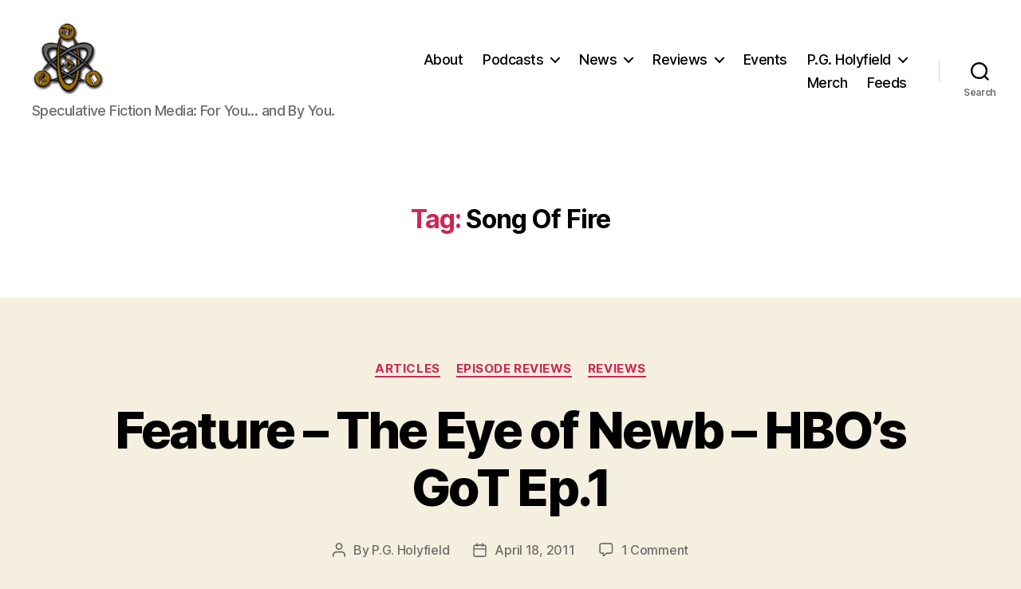

--- FILE ---
content_type: text/html; charset=UTF-8
request_url: https://specficmedia.com/tag/song-of-fire/
body_size: 19033
content:
<!DOCTYPE html>

<html class="no-js" lang="en-US">

	<head>

		<meta charset="UTF-8">
		<meta name="viewport" content="width=device-width, initial-scale=1.0">

		<link rel="profile" href="https://gmpg.org/xfn/11">

		<title>Song Of Fire &#8211; SpecFicMedia</title>
<meta name='robots' content='max-image-preview:large' />
<!-- Jetpack Site Verification Tags -->
<meta name="google-site-verification" content="7PpZv5jJwswKBuMMMV1lI0yQldJlCDOvADfEjZ5Tihg" />
<link rel='dns-prefetch' href='//stats.wp.com' />
<link rel='dns-prefetch' href='//v0.wordpress.com' />
<link rel='dns-prefetch' href='//jetpack.wordpress.com' />
<link rel='dns-prefetch' href='//s0.wp.com' />
<link rel='dns-prefetch' href='//public-api.wordpress.com' />
<link rel='dns-prefetch' href='//0.gravatar.com' />
<link rel='dns-prefetch' href='//1.gravatar.com' />
<link rel='dns-prefetch' href='//2.gravatar.com' />
<link rel='preconnect' href='//i0.wp.com' />
<link rel='preconnect' href='//c0.wp.com' />
<style id='wp-img-auto-sizes-contain-inline-css'>
img:is([sizes=auto i],[sizes^="auto," i]){contain-intrinsic-size:3000px 1500px}
/*# sourceURL=wp-img-auto-sizes-contain-inline-css */
</style>
<style id='wp-emoji-styles-inline-css'>

	img.wp-smiley, img.emoji {
		display: inline !important;
		border: none !important;
		box-shadow: none !important;
		height: 1em !important;
		width: 1em !important;
		margin: 0 0.07em !important;
		vertical-align: -0.1em !important;
		background: none !important;
		padding: 0 !important;
	}
/*# sourceURL=wp-emoji-styles-inline-css */
</style>
<link rel='stylesheet' id='wp-block-library-css' href='https://c0.wp.com/c/6.9/wp-includes/css/dist/block-library/style.min.css' media='all' />
<style id='global-styles-inline-css'>
:root{--wp--preset--aspect-ratio--square: 1;--wp--preset--aspect-ratio--4-3: 4/3;--wp--preset--aspect-ratio--3-4: 3/4;--wp--preset--aspect-ratio--3-2: 3/2;--wp--preset--aspect-ratio--2-3: 2/3;--wp--preset--aspect-ratio--16-9: 16/9;--wp--preset--aspect-ratio--9-16: 9/16;--wp--preset--color--black: #000000;--wp--preset--color--cyan-bluish-gray: #abb8c3;--wp--preset--color--white: #ffffff;--wp--preset--color--pale-pink: #f78da7;--wp--preset--color--vivid-red: #cf2e2e;--wp--preset--color--luminous-vivid-orange: #ff6900;--wp--preset--color--luminous-vivid-amber: #fcb900;--wp--preset--color--light-green-cyan: #7bdcb5;--wp--preset--color--vivid-green-cyan: #00d084;--wp--preset--color--pale-cyan-blue: #8ed1fc;--wp--preset--color--vivid-cyan-blue: #0693e3;--wp--preset--color--vivid-purple: #9b51e0;--wp--preset--color--accent: #cd2653;--wp--preset--color--primary: #000000;--wp--preset--color--secondary: #6d6d6d;--wp--preset--color--subtle-background: #dcd7ca;--wp--preset--color--background: #f5efe0;--wp--preset--gradient--vivid-cyan-blue-to-vivid-purple: linear-gradient(135deg,rgb(6,147,227) 0%,rgb(155,81,224) 100%);--wp--preset--gradient--light-green-cyan-to-vivid-green-cyan: linear-gradient(135deg,rgb(122,220,180) 0%,rgb(0,208,130) 100%);--wp--preset--gradient--luminous-vivid-amber-to-luminous-vivid-orange: linear-gradient(135deg,rgb(252,185,0) 0%,rgb(255,105,0) 100%);--wp--preset--gradient--luminous-vivid-orange-to-vivid-red: linear-gradient(135deg,rgb(255,105,0) 0%,rgb(207,46,46) 100%);--wp--preset--gradient--very-light-gray-to-cyan-bluish-gray: linear-gradient(135deg,rgb(238,238,238) 0%,rgb(169,184,195) 100%);--wp--preset--gradient--cool-to-warm-spectrum: linear-gradient(135deg,rgb(74,234,220) 0%,rgb(151,120,209) 20%,rgb(207,42,186) 40%,rgb(238,44,130) 60%,rgb(251,105,98) 80%,rgb(254,248,76) 100%);--wp--preset--gradient--blush-light-purple: linear-gradient(135deg,rgb(255,206,236) 0%,rgb(152,150,240) 100%);--wp--preset--gradient--blush-bordeaux: linear-gradient(135deg,rgb(254,205,165) 0%,rgb(254,45,45) 50%,rgb(107,0,62) 100%);--wp--preset--gradient--luminous-dusk: linear-gradient(135deg,rgb(255,203,112) 0%,rgb(199,81,192) 50%,rgb(65,88,208) 100%);--wp--preset--gradient--pale-ocean: linear-gradient(135deg,rgb(255,245,203) 0%,rgb(182,227,212) 50%,rgb(51,167,181) 100%);--wp--preset--gradient--electric-grass: linear-gradient(135deg,rgb(202,248,128) 0%,rgb(113,206,126) 100%);--wp--preset--gradient--midnight: linear-gradient(135deg,rgb(2,3,129) 0%,rgb(40,116,252) 100%);--wp--preset--font-size--small: 18px;--wp--preset--font-size--medium: 20px;--wp--preset--font-size--large: 26.25px;--wp--preset--font-size--x-large: 42px;--wp--preset--font-size--normal: 21px;--wp--preset--font-size--larger: 32px;--wp--preset--spacing--20: 0.44rem;--wp--preset--spacing--30: 0.67rem;--wp--preset--spacing--40: 1rem;--wp--preset--spacing--50: 1.5rem;--wp--preset--spacing--60: 2.25rem;--wp--preset--spacing--70: 3.38rem;--wp--preset--spacing--80: 5.06rem;--wp--preset--shadow--natural: 6px 6px 9px rgba(0, 0, 0, 0.2);--wp--preset--shadow--deep: 12px 12px 50px rgba(0, 0, 0, 0.4);--wp--preset--shadow--sharp: 6px 6px 0px rgba(0, 0, 0, 0.2);--wp--preset--shadow--outlined: 6px 6px 0px -3px rgb(255, 255, 255), 6px 6px rgb(0, 0, 0);--wp--preset--shadow--crisp: 6px 6px 0px rgb(0, 0, 0);}:where(.is-layout-flex){gap: 0.5em;}:where(.is-layout-grid){gap: 0.5em;}body .is-layout-flex{display: flex;}.is-layout-flex{flex-wrap: wrap;align-items: center;}.is-layout-flex > :is(*, div){margin: 0;}body .is-layout-grid{display: grid;}.is-layout-grid > :is(*, div){margin: 0;}:where(.wp-block-columns.is-layout-flex){gap: 2em;}:where(.wp-block-columns.is-layout-grid){gap: 2em;}:where(.wp-block-post-template.is-layout-flex){gap: 1.25em;}:where(.wp-block-post-template.is-layout-grid){gap: 1.25em;}.has-black-color{color: var(--wp--preset--color--black) !important;}.has-cyan-bluish-gray-color{color: var(--wp--preset--color--cyan-bluish-gray) !important;}.has-white-color{color: var(--wp--preset--color--white) !important;}.has-pale-pink-color{color: var(--wp--preset--color--pale-pink) !important;}.has-vivid-red-color{color: var(--wp--preset--color--vivid-red) !important;}.has-luminous-vivid-orange-color{color: var(--wp--preset--color--luminous-vivid-orange) !important;}.has-luminous-vivid-amber-color{color: var(--wp--preset--color--luminous-vivid-amber) !important;}.has-light-green-cyan-color{color: var(--wp--preset--color--light-green-cyan) !important;}.has-vivid-green-cyan-color{color: var(--wp--preset--color--vivid-green-cyan) !important;}.has-pale-cyan-blue-color{color: var(--wp--preset--color--pale-cyan-blue) !important;}.has-vivid-cyan-blue-color{color: var(--wp--preset--color--vivid-cyan-blue) !important;}.has-vivid-purple-color{color: var(--wp--preset--color--vivid-purple) !important;}.has-black-background-color{background-color: var(--wp--preset--color--black) !important;}.has-cyan-bluish-gray-background-color{background-color: var(--wp--preset--color--cyan-bluish-gray) !important;}.has-white-background-color{background-color: var(--wp--preset--color--white) !important;}.has-pale-pink-background-color{background-color: var(--wp--preset--color--pale-pink) !important;}.has-vivid-red-background-color{background-color: var(--wp--preset--color--vivid-red) !important;}.has-luminous-vivid-orange-background-color{background-color: var(--wp--preset--color--luminous-vivid-orange) !important;}.has-luminous-vivid-amber-background-color{background-color: var(--wp--preset--color--luminous-vivid-amber) !important;}.has-light-green-cyan-background-color{background-color: var(--wp--preset--color--light-green-cyan) !important;}.has-vivid-green-cyan-background-color{background-color: var(--wp--preset--color--vivid-green-cyan) !important;}.has-pale-cyan-blue-background-color{background-color: var(--wp--preset--color--pale-cyan-blue) !important;}.has-vivid-cyan-blue-background-color{background-color: var(--wp--preset--color--vivid-cyan-blue) !important;}.has-vivid-purple-background-color{background-color: var(--wp--preset--color--vivid-purple) !important;}.has-black-border-color{border-color: var(--wp--preset--color--black) !important;}.has-cyan-bluish-gray-border-color{border-color: var(--wp--preset--color--cyan-bluish-gray) !important;}.has-white-border-color{border-color: var(--wp--preset--color--white) !important;}.has-pale-pink-border-color{border-color: var(--wp--preset--color--pale-pink) !important;}.has-vivid-red-border-color{border-color: var(--wp--preset--color--vivid-red) !important;}.has-luminous-vivid-orange-border-color{border-color: var(--wp--preset--color--luminous-vivid-orange) !important;}.has-luminous-vivid-amber-border-color{border-color: var(--wp--preset--color--luminous-vivid-amber) !important;}.has-light-green-cyan-border-color{border-color: var(--wp--preset--color--light-green-cyan) !important;}.has-vivid-green-cyan-border-color{border-color: var(--wp--preset--color--vivid-green-cyan) !important;}.has-pale-cyan-blue-border-color{border-color: var(--wp--preset--color--pale-cyan-blue) !important;}.has-vivid-cyan-blue-border-color{border-color: var(--wp--preset--color--vivid-cyan-blue) !important;}.has-vivid-purple-border-color{border-color: var(--wp--preset--color--vivid-purple) !important;}.has-vivid-cyan-blue-to-vivid-purple-gradient-background{background: var(--wp--preset--gradient--vivid-cyan-blue-to-vivid-purple) !important;}.has-light-green-cyan-to-vivid-green-cyan-gradient-background{background: var(--wp--preset--gradient--light-green-cyan-to-vivid-green-cyan) !important;}.has-luminous-vivid-amber-to-luminous-vivid-orange-gradient-background{background: var(--wp--preset--gradient--luminous-vivid-amber-to-luminous-vivid-orange) !important;}.has-luminous-vivid-orange-to-vivid-red-gradient-background{background: var(--wp--preset--gradient--luminous-vivid-orange-to-vivid-red) !important;}.has-very-light-gray-to-cyan-bluish-gray-gradient-background{background: var(--wp--preset--gradient--very-light-gray-to-cyan-bluish-gray) !important;}.has-cool-to-warm-spectrum-gradient-background{background: var(--wp--preset--gradient--cool-to-warm-spectrum) !important;}.has-blush-light-purple-gradient-background{background: var(--wp--preset--gradient--blush-light-purple) !important;}.has-blush-bordeaux-gradient-background{background: var(--wp--preset--gradient--blush-bordeaux) !important;}.has-luminous-dusk-gradient-background{background: var(--wp--preset--gradient--luminous-dusk) !important;}.has-pale-ocean-gradient-background{background: var(--wp--preset--gradient--pale-ocean) !important;}.has-electric-grass-gradient-background{background: var(--wp--preset--gradient--electric-grass) !important;}.has-midnight-gradient-background{background: var(--wp--preset--gradient--midnight) !important;}.has-small-font-size{font-size: var(--wp--preset--font-size--small) !important;}.has-medium-font-size{font-size: var(--wp--preset--font-size--medium) !important;}.has-large-font-size{font-size: var(--wp--preset--font-size--large) !important;}.has-x-large-font-size{font-size: var(--wp--preset--font-size--x-large) !important;}
/*# sourceURL=global-styles-inline-css */
</style>

<style id='classic-theme-styles-inline-css'>
/*! This file is auto-generated */
.wp-block-button__link{color:#fff;background-color:#32373c;border-radius:9999px;box-shadow:none;text-decoration:none;padding:calc(.667em + 2px) calc(1.333em + 2px);font-size:1.125em}.wp-block-file__button{background:#32373c;color:#fff;text-decoration:none}
/*# sourceURL=/wp-includes/css/classic-themes.min.css */
</style>
<link rel='stylesheet' id='twentytwenty-style-css' href='https://specficmedia.com/wp-content/themes/twentytwenty/style.css?ver=3.0' media='all' />
<style id='twentytwenty-style-inline-css'>
.color-accent,.color-accent-hover:hover,.color-accent-hover:focus,:root .has-accent-color,.has-drop-cap:not(:focus):first-letter,.wp-block-button.is-style-outline,a { color: #cd2653; }blockquote,.border-color-accent,.border-color-accent-hover:hover,.border-color-accent-hover:focus { border-color: #cd2653; }button,.button,.faux-button,.wp-block-button__link,.wp-block-file .wp-block-file__button,input[type="button"],input[type="reset"],input[type="submit"],.bg-accent,.bg-accent-hover:hover,.bg-accent-hover:focus,:root .has-accent-background-color,.comment-reply-link { background-color: #cd2653; }.fill-children-accent,.fill-children-accent * { fill: #cd2653; }body,.entry-title a,:root .has-primary-color { color: #000000; }:root .has-primary-background-color { background-color: #000000; }cite,figcaption,.wp-caption-text,.post-meta,.entry-content .wp-block-archives li,.entry-content .wp-block-categories li,.entry-content .wp-block-latest-posts li,.wp-block-latest-comments__comment-date,.wp-block-latest-posts__post-date,.wp-block-embed figcaption,.wp-block-image figcaption,.wp-block-pullquote cite,.comment-metadata,.comment-respond .comment-notes,.comment-respond .logged-in-as,.pagination .dots,.entry-content hr:not(.has-background),hr.styled-separator,:root .has-secondary-color { color: #6d6d6d; }:root .has-secondary-background-color { background-color: #6d6d6d; }pre,fieldset,input,textarea,table,table *,hr { border-color: #dcd7ca; }caption,code,code,kbd,samp,.wp-block-table.is-style-stripes tbody tr:nth-child(odd),:root .has-subtle-background-background-color { background-color: #dcd7ca; }.wp-block-table.is-style-stripes { border-bottom-color: #dcd7ca; }.wp-block-latest-posts.is-grid li { border-top-color: #dcd7ca; }:root .has-subtle-background-color { color: #dcd7ca; }body:not(.overlay-header) .primary-menu > li > a,body:not(.overlay-header) .primary-menu > li > .icon,.modal-menu a,.footer-menu a, .footer-widgets a:where(:not(.wp-block-button__link)),#site-footer .wp-block-button.is-style-outline,.wp-block-pullquote:before,.singular:not(.overlay-header) .entry-header a,.archive-header a,.header-footer-group .color-accent,.header-footer-group .color-accent-hover:hover { color: #cd2653; }.social-icons a,#site-footer button:not(.toggle),#site-footer .button,#site-footer .faux-button,#site-footer .wp-block-button__link,#site-footer .wp-block-file__button,#site-footer input[type="button"],#site-footer input[type="reset"],#site-footer input[type="submit"] { background-color: #cd2653; }.header-footer-group,body:not(.overlay-header) #site-header .toggle,.menu-modal .toggle { color: #000000; }body:not(.overlay-header) .primary-menu ul { background-color: #000000; }body:not(.overlay-header) .primary-menu > li > ul:after { border-bottom-color: #000000; }body:not(.overlay-header) .primary-menu ul ul:after { border-left-color: #000000; }.site-description,body:not(.overlay-header) .toggle-inner .toggle-text,.widget .post-date,.widget .rss-date,.widget_archive li,.widget_categories li,.widget cite,.widget_pages li,.widget_meta li,.widget_nav_menu li,.powered-by-wordpress,.footer-credits .privacy-policy,.to-the-top,.singular .entry-header .post-meta,.singular:not(.overlay-header) .entry-header .post-meta a { color: #6d6d6d; }.header-footer-group pre,.header-footer-group fieldset,.header-footer-group input,.header-footer-group textarea,.header-footer-group table,.header-footer-group table *,.footer-nav-widgets-wrapper,#site-footer,.menu-modal nav *,.footer-widgets-outer-wrapper,.footer-top { border-color: #dcd7ca; }.header-footer-group table caption,body:not(.overlay-header) .header-inner .toggle-wrapper::before { background-color: #dcd7ca; }
/*# sourceURL=twentytwenty-style-inline-css */
</style>
<link rel='stylesheet' id='twentytwenty-fonts-css' href='https://specficmedia.com/wp-content/themes/twentytwenty/assets/css/font-inter.css?ver=3.0' media='all' />
<link rel='stylesheet' id='twentytwenty-print-style-css' href='https://specficmedia.com/wp-content/themes/twentytwenty/print.css?ver=3.0' media='print' />
<link rel='stylesheet' id='twentytwenty-jetpack-css' href='https://c0.wp.com/p/jetpack/15.4/modules/theme-tools/compat/twentytwenty.css' media='all' />
<style id='jetpack_facebook_likebox-inline-css'>
.widget_facebook_likebox {
	overflow: hidden;
}

/*# sourceURL=https://specficmedia.com/wp-content/plugins/jetpack/modules/widgets/facebook-likebox/style.css */
</style>
<script src="https://specficmedia.com/wp-content/themes/twentytwenty/assets/js/index.js?ver=3.0" id="twentytwenty-js-js" defer data-wp-strategy="defer"></script>
<link rel="https://api.w.org/" href="https://specficmedia.com/wp-json/" /><link rel="alternate" title="JSON" type="application/json" href="https://specficmedia.com/wp-json/wp/v2/tags/103" /><link rel="EditURI" type="application/rsd+xml" title="RSD" href="https://specficmedia.com/xmlrpc.php?rsd" />

            <script type="text/javascript"><!--
                                function powerpress_pinw(pinw_url){window.open(pinw_url, 'PowerPressPlayer','toolbar=0,status=0,resizable=1,width=460,height=320');	return false;}
                //-->

                // tabnab protection
                window.addEventListener('load', function () {
                    // make all links have rel="noopener noreferrer"
                    document.querySelectorAll('a[target="_blank"]').forEach(link => {
                        link.setAttribute('rel', 'noopener noreferrer');
                    });
                });
            </script>
            	<style>img#wpstats{display:none}</style>
		<script>
document.documentElement.className = document.documentElement.className.replace( 'no-js', 'js' );
//# sourceURL=twentytwenty_no_js_class
</script>
<style>.recentcomments a{display:inline !important;padding:0 !important;margin:0 !important;}</style>
<!-- Jetpack Open Graph Tags -->
<meta property="og:type" content="website" />
<meta property="og:title" content="Song Of Fire &#8211; SpecFicMedia" />
<meta property="og:url" content="https://specficmedia.com/tag/song-of-fire/" />
<meta property="og:site_name" content="SpecFicMedia" />
<meta property="og:image" content="https://i0.wp.com/specficmedia.com/wp-content/uploads/2015/01/cropped-SFM-logo-gold_512px-54cab3a0v1_site_icon.png?fit=512%2C512&#038;ssl=1" />
<meta property="og:image:width" content="512" />
<meta property="og:image:height" content="512" />
<meta property="og:image:alt" content="" />
<meta property="og:locale" content="en_US" />
<meta name="twitter:site" content="@specficmedia" />

<!-- End Jetpack Open Graph Tags -->
<link rel="icon" href="https://i0.wp.com/specficmedia.com/wp-content/uploads/2015/01/SFM-logo-gold_512px-54cab3a0v1_site_icon.png?fit=32%2C32&#038;ssl=1" sizes="32x32" />
<link rel="icon" href="https://i0.wp.com/specficmedia.com/wp-content/uploads/2015/01/SFM-logo-gold_512px-54cab3a0v1_site_icon.png?fit=192%2C192&#038;ssl=1" sizes="192x192" />
<link rel="apple-touch-icon" href="https://i0.wp.com/specficmedia.com/wp-content/uploads/2015/01/SFM-logo-gold_512px-54cab3a0v1_site_icon.png?fit=180%2C180&#038;ssl=1" />
<meta name="msapplication-TileImage" content="https://i0.wp.com/specficmedia.com/wp-content/uploads/2015/01/SFM-logo-gold_512px-54cab3a0v1_site_icon.png?fit=270%2C270&#038;ssl=1" />

	<link rel='stylesheet' id='jetpack-swiper-library-css' href='https://c0.wp.com/p/jetpack/15.4/_inc/blocks/swiper.css' media='all' />
<link rel='stylesheet' id='jetpack-carousel-css' href='https://c0.wp.com/p/jetpack/15.4/modules/carousel/jetpack-carousel.css' media='all' />
</head>

	<body class="archive tag tag-song-of-fire tag-103 wp-custom-logo wp-embed-responsive wp-theme-twentytwenty enable-search-modal has-no-pagination showing-comments hide-avatars footer-top-hidden">

		<a class="skip-link screen-reader-text" href="#site-content">Skip to the content</a>
		<header id="site-header" class="header-footer-group">

			<div class="header-inner section-inner">

				<div class="header-titles-wrapper">

					
						<button class="toggle search-toggle mobile-search-toggle" data-toggle-target=".search-modal" data-toggle-body-class="showing-search-modal" data-set-focus=".search-modal .search-field" aria-expanded="false">
							<span class="toggle-inner">
								<span class="toggle-icon">
									<svg class="svg-icon" aria-hidden="true" role="img" focusable="false" xmlns="http://www.w3.org/2000/svg" width="23" height="23" viewBox="0 0 23 23"><path d="M38.710696,48.0601792 L43,52.3494831 L41.3494831,54 L37.0601792,49.710696 C35.2632422,51.1481185 32.9839107,52.0076499 30.5038249,52.0076499 C24.7027226,52.0076499 20,47.3049272 20,41.5038249 C20,35.7027226 24.7027226,31 30.5038249,31 C36.3049272,31 41.0076499,35.7027226 41.0076499,41.5038249 C41.0076499,43.9839107 40.1481185,46.2632422 38.710696,48.0601792 Z M36.3875844,47.1716785 C37.8030221,45.7026647 38.6734666,43.7048964 38.6734666,41.5038249 C38.6734666,36.9918565 35.0157934,33.3341833 30.5038249,33.3341833 C25.9918565,33.3341833 22.3341833,36.9918565 22.3341833,41.5038249 C22.3341833,46.0157934 25.9918565,49.6734666 30.5038249,49.6734666 C32.7048964,49.6734666 34.7026647,48.8030221 36.1716785,47.3875844 C36.2023931,47.347638 36.2360451,47.3092237 36.2726343,47.2726343 C36.3092237,47.2360451 36.347638,47.2023931 36.3875844,47.1716785 Z" transform="translate(-20 -31)" /></svg>								</span>
								<span class="toggle-text">Search</span>
							</span>
						</button><!-- .search-toggle -->

					
					<div class="header-titles">

						<div class="site-logo faux-heading"><a href="https://specficmedia.com/" class="custom-logo-link" rel="home"><img width="512" height="512" src="https://i0.wp.com/specficmedia.com/wp-content/uploads/2015/01/cropped-SFM-logo-gold_512px-54cab3a0v1_site_icon.png?fit=512%2C512&amp;ssl=1" class="custom-logo" alt="SpecFicMedia" decoding="async" fetchpriority="high" srcset="https://i0.wp.com/specficmedia.com/wp-content/uploads/2015/01/cropped-SFM-logo-gold_512px-54cab3a0v1_site_icon.png?w=512&amp;ssl=1 512w, https://i0.wp.com/specficmedia.com/wp-content/uploads/2015/01/cropped-SFM-logo-gold_512px-54cab3a0v1_site_icon.png?resize=300%2C300&amp;ssl=1 300w, https://i0.wp.com/specficmedia.com/wp-content/uploads/2015/01/cropped-SFM-logo-gold_512px-54cab3a0v1_site_icon.png?resize=150%2C150&amp;ssl=1 150w" sizes="(max-width: 512px) 100vw, 512px" data-attachment-id="3525" data-permalink="https://specficmedia.com/cropped-sfm-logo-gold_512px-54cab3a0v1_site_icon-png/" data-orig-file="https://i0.wp.com/specficmedia.com/wp-content/uploads/2015/01/cropped-SFM-logo-gold_512px-54cab3a0v1_site_icon.png?fit=512%2C512&amp;ssl=1" data-orig-size="512,512" data-comments-opened="0" data-image-meta="{&quot;aperture&quot;:&quot;0&quot;,&quot;credit&quot;:&quot;&quot;,&quot;camera&quot;:&quot;&quot;,&quot;caption&quot;:&quot;&quot;,&quot;created_timestamp&quot;:&quot;0&quot;,&quot;copyright&quot;:&quot;&quot;,&quot;focal_length&quot;:&quot;0&quot;,&quot;iso&quot;:&quot;0&quot;,&quot;shutter_speed&quot;:&quot;0&quot;,&quot;title&quot;:&quot;&quot;,&quot;orientation&quot;:&quot;0&quot;}" data-image-title="cropped-SFM-logo-gold_512px-54cab3a0v1_site_icon.png" data-image-description="&lt;p&gt;http://specficmedia.com/wp-content/uploads/2015/01/cropped-SFM-logo-gold_512px-54cab3a0v1_site_icon.png&lt;/p&gt;
" data-image-caption="" data-medium-file="https://i0.wp.com/specficmedia.com/wp-content/uploads/2015/01/cropped-SFM-logo-gold_512px-54cab3a0v1_site_icon.png?fit=300%2C300&amp;ssl=1" data-large-file="https://i0.wp.com/specficmedia.com/wp-content/uploads/2015/01/cropped-SFM-logo-gold_512px-54cab3a0v1_site_icon.png?fit=512%2C512&amp;ssl=1" /></a><span class="screen-reader-text">SpecFicMedia</span></div><div class="site-description">Speculative Fiction Media: For You... and By You.</div><!-- .site-description -->
					</div><!-- .header-titles -->

					<button class="toggle nav-toggle mobile-nav-toggle" data-toggle-target=".menu-modal"  data-toggle-body-class="showing-menu-modal" aria-expanded="false" data-set-focus=".close-nav-toggle">
						<span class="toggle-inner">
							<span class="toggle-icon">
								<svg class="svg-icon" aria-hidden="true" role="img" focusable="false" xmlns="http://www.w3.org/2000/svg" width="26" height="7" viewBox="0 0 26 7"><path fill-rule="evenodd" d="M332.5,45 C330.567003,45 329,43.4329966 329,41.5 C329,39.5670034 330.567003,38 332.5,38 C334.432997,38 336,39.5670034 336,41.5 C336,43.4329966 334.432997,45 332.5,45 Z M342,45 C340.067003,45 338.5,43.4329966 338.5,41.5 C338.5,39.5670034 340.067003,38 342,38 C343.932997,38 345.5,39.5670034 345.5,41.5 C345.5,43.4329966 343.932997,45 342,45 Z M351.5,45 C349.567003,45 348,43.4329966 348,41.5 C348,39.5670034 349.567003,38 351.5,38 C353.432997,38 355,39.5670034 355,41.5 C355,43.4329966 353.432997,45 351.5,45 Z" transform="translate(-329 -38)" /></svg>							</span>
							<span class="toggle-text">Menu</span>
						</span>
					</button><!-- .nav-toggle -->

				</div><!-- .header-titles-wrapper -->

				<div class="header-navigation-wrapper">

					
							<nav class="primary-menu-wrapper" aria-label="Horizontal">

								<ul class="primary-menu reset-list-style">

								<li id="menu-item-1956" class="menu-item menu-item-type-post_type menu-item-object-page menu-item-1956"><a href="https://specficmedia.com/about/">About</a></li>
<li id="menu-item-1964" class="menu-item menu-item-type-post_type menu-item-object-page menu-item-has-children menu-item-1964"><a href="https://specficmedia.com/podcast/">Podcasts</a><span class="icon"></span>
<ul class="sub-menu">
	<li id="menu-item-1965" class="menu-item menu-item-type-post_type menu-item-object-page menu-item-1965"><a href="https://specficmedia.com/podcast/btw/">Beyond The Wall</a></li>
	<li id="menu-item-1970" class="menu-item menu-item-type-post_type menu-item-object-page menu-item-1970"><a href="https://specficmedia.com/podcast/consumption/">Consumption</a></li>
	<li id="menu-item-1980" class="menu-item menu-item-type-taxonomy menu-item-object-category menu-item-1980"><a href="https://specficmedia.com/category/feature/the-grump-speaks/">The Grump Speaks</a></li>
	<li id="menu-item-1988" class="menu-item menu-item-type-taxonomy menu-item-object-category menu-item-1988"><a href="https://specficmedia.com/category/podcast/living-nanowrimo/">Living NaNoWriMo</a></li>
	<li id="menu-item-1989" class="menu-item menu-item-type-taxonomy menu-item-object-category menu-item-1989"><a href="https://specficmedia.com/category/podcast/sfm-top-ten/">SFM Top Ten</a></li>
	<li id="menu-item-1991" class="menu-item menu-item-type-taxonomy menu-item-object-category menu-item-1991"><a href="https://specficmedia.com/category/podcast/tintin-forever/">Tintin Forever</a></li>
	<li id="menu-item-1976" class="menu-item menu-item-type-taxonomy menu-item-object-category menu-item-1976"><a href="https://specficmedia.com/category/events/balticon/">Balticon</a></li>
	<li id="menu-item-1977" class="menu-item menu-item-type-taxonomy menu-item-object-category menu-item-1977"><a href="https://specficmedia.com/category/events/nano-2012/">NaNoWriMo 2012</a></li>
	<li id="menu-item-1978" class="menu-item menu-item-type-taxonomy menu-item-object-category menu-item-1978"><a href="https://specficmedia.com/category/events/tuacacon-2011/">TuacaCon 2011</a></li>
</ul>
</li>
<li id="menu-item-1981" class="menu-item menu-item-type-taxonomy menu-item-object-category menu-item-has-children menu-item-1981"><a href="https://specficmedia.com/category/news/">News</a><span class="icon"></span>
<ul class="sub-menu">
	<li id="menu-item-1982" class="menu-item menu-item-type-taxonomy menu-item-object-category menu-item-1982"><a href="https://specficmedia.com/category/news/articles/">Articles</a></li>
	<li id="menu-item-1983" class="menu-item menu-item-type-taxonomy menu-item-object-category menu-item-1983"><a href="https://specficmedia.com/category/news/books/">Books</a></li>
	<li id="menu-item-1984" class="menu-item menu-item-type-taxonomy menu-item-object-category menu-item-1984"><a href="https://specficmedia.com/category/news/gaming/">Gaming</a></li>
	<li id="menu-item-1985" class="menu-item menu-item-type-taxonomy menu-item-object-category menu-item-1985"><a href="https://specficmedia.com/category/news/movies/">Movies</a></li>
	<li id="menu-item-1986" class="menu-item menu-item-type-taxonomy menu-item-object-category menu-item-1986"><a href="https://specficmedia.com/category/news/television/">Television</a></li>
	<li id="menu-item-1987" class="menu-item menu-item-type-taxonomy menu-item-object-category menu-item-1987"><a href="https://specficmedia.com/category/news/website-news/">Website News</a></li>
</ul>
</li>
<li id="menu-item-1992" class="menu-item menu-item-type-taxonomy menu-item-object-category menu-item-has-children menu-item-1992"><a href="https://specficmedia.com/category/reviews/">Reviews</a><span class="icon"></span>
<ul class="sub-menu">
	<li id="menu-item-1993" class="menu-item menu-item-type-taxonomy menu-item-object-category menu-item-1993"><a href="https://specficmedia.com/category/reviews/book-reviews/">Book Reviews</a></li>
	<li id="menu-item-1994" class="menu-item menu-item-type-taxonomy menu-item-object-category menu-item-1994"><a href="https://specficmedia.com/category/reviews/episode-reviews/">Episode Reviews</a></li>
	<li id="menu-item-1995" class="menu-item menu-item-type-taxonomy menu-item-object-category menu-item-1995"><a href="https://specficmedia.com/category/reviews/movie-reviews/">Movie Reviews</a></li>
	<li id="menu-item-1997" class="menu-item menu-item-type-taxonomy menu-item-object-category menu-item-1997"><a href="https://specficmedia.com/category/trailers/book-trailers/">Book Trailers</a></li>
	<li id="menu-item-1998" class="menu-item menu-item-type-taxonomy menu-item-object-category menu-item-1998"><a href="https://specficmedia.com/category/trailers/movie-trailers/">Movie Trailers</a></li>
	<li id="menu-item-1999" class="menu-item menu-item-type-taxonomy menu-item-object-category menu-item-1999"><a href="https://specficmedia.com/category/trailers/spoof/">Spoof</a></li>
	<li id="menu-item-2000" class="menu-item menu-item-type-taxonomy menu-item-object-category menu-item-2000"><a href="https://specficmedia.com/category/trailers/video-trailers/">Video Trailers</a></li>
	<li id="menu-item-2001" class="menu-item menu-item-type-taxonomy menu-item-object-category menu-item-2001"><a href="https://specficmedia.com/category/trailers/videogame-trailers/">Videogame Trailers</a></li>
	<li id="menu-item-2002" class="menu-item menu-item-type-taxonomy menu-item-object-category menu-item-2002"><a href="https://specficmedia.com/category/trailers/webseries-trailers/">WebSeries Trailers</a></li>
</ul>
</li>
<li id="menu-item-1975" class="menu-item menu-item-type-taxonomy menu-item-object-category menu-item-1975"><a href="https://specficmedia.com/category/events/">Events</a></li>
<li id="menu-item-2914" class="menu-item menu-item-type-post_type menu-item-object-page menu-item-has-children menu-item-2914"><a href="https://specficmedia.com/p-g-holyfield/">P.G. Holyfield</a><span class="icon"></span>
<ul class="sub-menu">
	<li id="menu-item-2907" class="menu-item menu-item-type-post_type menu-item-object-page menu-item-has-children menu-item-2907"><a href="https://specficmedia.com/balticon-49-new-media-homecoming-dance/">Balticon 49 New Media Homecoming Dance</a><span class="icon"></span>
	<ul class="sub-menu">
		<li id="menu-item-2913" class="menu-item menu-item-type-post_type menu-item-object-page menu-item-2913"><a href="https://specficmedia.com/balticon-nmp-2015-bruce-f-press/">Balticon NMP 2015 – Bruce F. Press</a></li>
		<li id="menu-item-2911" class="menu-item menu-item-type-post_type menu-item-object-page menu-item-2911"><a href="https://specficmedia.com/balticon-nmp-2015-hugh-odonnell/">Balticon NMP 2015 &#8211; Hugh O&#8217;Donnell</a></li>
		<li id="menu-item-2910" class="menu-item menu-item-type-post_type menu-item-object-page menu-item-2910"><a href="https://specficmedia.com/balticon-nmp-2015-ddog/">Balticon NMP 2015 – @ddog</a></li>
	</ul>
</li>
	<li id="menu-item-2912" class="menu-item menu-item-type-post_type menu-item-object-page menu-item-2912"><a href="https://specficmedia.com/videos-to-pgh/">Videos for P.G. Holyfield</a></li>
	<li id="menu-item-2908" class="menu-item menu-item-type-post_type menu-item-object-page menu-item-2908"><a href="https://specficmedia.com/p-g-holyfield-mentions/">P.G. Holyfield Mentions</a></li>
	<li id="menu-item-2909" class="menu-item menu-item-type-post_type menu-item-object-page menu-item-2909"><a href="https://specficmedia.com/dragoncon-kyle-nishioka/">DragonCon – Kyle Nishioka</a></li>
</ul>
</li>
<li id="menu-item-2327" class="menu-item menu-item-type-post_type menu-item-object-page menu-item-2327"><a href="https://specficmedia.com/merch/">Merch</a></li>
<li id="menu-item-2006" class="menu-item menu-item-type-post_type menu-item-object-page menu-item-2006"><a href="https://specficmedia.com/feeds/">Feeds</a></li>

								</ul>

							</nav><!-- .primary-menu-wrapper -->

						
						<div class="header-toggles hide-no-js">

						
							<div class="toggle-wrapper search-toggle-wrapper">

								<button class="toggle search-toggle desktop-search-toggle" data-toggle-target=".search-modal" data-toggle-body-class="showing-search-modal" data-set-focus=".search-modal .search-field" aria-expanded="false">
									<span class="toggle-inner">
										<svg class="svg-icon" aria-hidden="true" role="img" focusable="false" xmlns="http://www.w3.org/2000/svg" width="23" height="23" viewBox="0 0 23 23"><path d="M38.710696,48.0601792 L43,52.3494831 L41.3494831,54 L37.0601792,49.710696 C35.2632422,51.1481185 32.9839107,52.0076499 30.5038249,52.0076499 C24.7027226,52.0076499 20,47.3049272 20,41.5038249 C20,35.7027226 24.7027226,31 30.5038249,31 C36.3049272,31 41.0076499,35.7027226 41.0076499,41.5038249 C41.0076499,43.9839107 40.1481185,46.2632422 38.710696,48.0601792 Z M36.3875844,47.1716785 C37.8030221,45.7026647 38.6734666,43.7048964 38.6734666,41.5038249 C38.6734666,36.9918565 35.0157934,33.3341833 30.5038249,33.3341833 C25.9918565,33.3341833 22.3341833,36.9918565 22.3341833,41.5038249 C22.3341833,46.0157934 25.9918565,49.6734666 30.5038249,49.6734666 C32.7048964,49.6734666 34.7026647,48.8030221 36.1716785,47.3875844 C36.2023931,47.347638 36.2360451,47.3092237 36.2726343,47.2726343 C36.3092237,47.2360451 36.347638,47.2023931 36.3875844,47.1716785 Z" transform="translate(-20 -31)" /></svg>										<span class="toggle-text">Search</span>
									</span>
								</button><!-- .search-toggle -->

							</div>

							
						</div><!-- .header-toggles -->
						
				</div><!-- .header-navigation-wrapper -->

			</div><!-- .header-inner -->

			<div class="search-modal cover-modal header-footer-group" data-modal-target-string=".search-modal" role="dialog" aria-modal="true" aria-label="Search">

	<div class="search-modal-inner modal-inner">

		<div class="section-inner">

			<form role="search" aria-label="Search for:" method="get" class="search-form" action="https://specficmedia.com/">
	<label for="search-form-1">
		<span class="screen-reader-text">
			Search for:		</span>
		<input type="search" id="search-form-1" class="search-field" placeholder="Search &hellip;" value="" name="s" />
	</label>
	<input type="submit" class="search-submit" value="Search" />
</form>

			<button class="toggle search-untoggle close-search-toggle fill-children-current-color" data-toggle-target=".search-modal" data-toggle-body-class="showing-search-modal" data-set-focus=".search-modal .search-field">
				<span class="screen-reader-text">
					Close search				</span>
				<svg class="svg-icon" aria-hidden="true" role="img" focusable="false" xmlns="http://www.w3.org/2000/svg" width="16" height="16" viewBox="0 0 16 16"><polygon fill="" fill-rule="evenodd" points="6.852 7.649 .399 1.195 1.445 .149 7.899 6.602 14.352 .149 15.399 1.195 8.945 7.649 15.399 14.102 14.352 15.149 7.899 8.695 1.445 15.149 .399 14.102" /></svg>			</button><!-- .search-toggle -->

		</div><!-- .section-inner -->

	</div><!-- .search-modal-inner -->

</div><!-- .menu-modal -->

		</header><!-- #site-header -->

		
<div class="menu-modal cover-modal header-footer-group" data-modal-target-string=".menu-modal">

	<div class="menu-modal-inner modal-inner">

		<div class="menu-wrapper section-inner">

			<div class="menu-top">

				<button class="toggle close-nav-toggle fill-children-current-color" data-toggle-target=".menu-modal" data-toggle-body-class="showing-menu-modal" data-set-focus=".menu-modal">
					<span class="toggle-text">Close Menu</span>
					<svg class="svg-icon" aria-hidden="true" role="img" focusable="false" xmlns="http://www.w3.org/2000/svg" width="16" height="16" viewBox="0 0 16 16"><polygon fill="" fill-rule="evenodd" points="6.852 7.649 .399 1.195 1.445 .149 7.899 6.602 14.352 .149 15.399 1.195 8.945 7.649 15.399 14.102 14.352 15.149 7.899 8.695 1.445 15.149 .399 14.102" /></svg>				</button><!-- .nav-toggle -->

				
					<nav class="mobile-menu" aria-label="Mobile">

						<ul class="modal-menu reset-list-style">

						<li class="menu-item menu-item-type-post_type menu-item-object-page menu-item-1956"><div class="ancestor-wrapper"><a href="https://specficmedia.com/about/">About</a></div><!-- .ancestor-wrapper --></li>
<li class="menu-item menu-item-type-post_type menu-item-object-page menu-item-has-children menu-item-1964"><div class="ancestor-wrapper"><a href="https://specficmedia.com/podcast/">Podcasts</a><button class="toggle sub-menu-toggle fill-children-current-color" data-toggle-target=".menu-modal .menu-item-1964 > .sub-menu" data-toggle-type="slidetoggle" data-toggle-duration="250" aria-expanded="false"><span class="screen-reader-text">Show sub menu</span><svg class="svg-icon" aria-hidden="true" role="img" focusable="false" xmlns="http://www.w3.org/2000/svg" width="20" height="12" viewBox="0 0 20 12"><polygon fill="" fill-rule="evenodd" points="1319.899 365.778 1327.678 358 1329.799 360.121 1319.899 370.021 1310 360.121 1312.121 358" transform="translate(-1310 -358)" /></svg></button></div><!-- .ancestor-wrapper -->
<ul class="sub-menu">
	<li class="menu-item menu-item-type-post_type menu-item-object-page menu-item-1965"><div class="ancestor-wrapper"><a href="https://specficmedia.com/podcast/btw/">Beyond The Wall</a></div><!-- .ancestor-wrapper --></li>
	<li class="menu-item menu-item-type-post_type menu-item-object-page menu-item-1970"><div class="ancestor-wrapper"><a href="https://specficmedia.com/podcast/consumption/">Consumption</a></div><!-- .ancestor-wrapper --></li>
	<li class="menu-item menu-item-type-taxonomy menu-item-object-category menu-item-1980"><div class="ancestor-wrapper"><a href="https://specficmedia.com/category/feature/the-grump-speaks/">The Grump Speaks</a></div><!-- .ancestor-wrapper --></li>
	<li class="menu-item menu-item-type-taxonomy menu-item-object-category menu-item-1988"><div class="ancestor-wrapper"><a href="https://specficmedia.com/category/podcast/living-nanowrimo/">Living NaNoWriMo</a></div><!-- .ancestor-wrapper --></li>
	<li class="menu-item menu-item-type-taxonomy menu-item-object-category menu-item-1989"><div class="ancestor-wrapper"><a href="https://specficmedia.com/category/podcast/sfm-top-ten/">SFM Top Ten</a></div><!-- .ancestor-wrapper --></li>
	<li class="menu-item menu-item-type-taxonomy menu-item-object-category menu-item-1991"><div class="ancestor-wrapper"><a href="https://specficmedia.com/category/podcast/tintin-forever/">Tintin Forever</a></div><!-- .ancestor-wrapper --></li>
	<li class="menu-item menu-item-type-taxonomy menu-item-object-category menu-item-1976"><div class="ancestor-wrapper"><a href="https://specficmedia.com/category/events/balticon/">Balticon</a></div><!-- .ancestor-wrapper --></li>
	<li class="menu-item menu-item-type-taxonomy menu-item-object-category menu-item-1977"><div class="ancestor-wrapper"><a href="https://specficmedia.com/category/events/nano-2012/">NaNoWriMo 2012</a></div><!-- .ancestor-wrapper --></li>
	<li class="menu-item menu-item-type-taxonomy menu-item-object-category menu-item-1978"><div class="ancestor-wrapper"><a href="https://specficmedia.com/category/events/tuacacon-2011/">TuacaCon 2011</a></div><!-- .ancestor-wrapper --></li>
</ul>
</li>
<li class="menu-item menu-item-type-taxonomy menu-item-object-category menu-item-has-children menu-item-1981"><div class="ancestor-wrapper"><a href="https://specficmedia.com/category/news/">News</a><button class="toggle sub-menu-toggle fill-children-current-color" data-toggle-target=".menu-modal .menu-item-1981 > .sub-menu" data-toggle-type="slidetoggle" data-toggle-duration="250" aria-expanded="false"><span class="screen-reader-text">Show sub menu</span><svg class="svg-icon" aria-hidden="true" role="img" focusable="false" xmlns="http://www.w3.org/2000/svg" width="20" height="12" viewBox="0 0 20 12"><polygon fill="" fill-rule="evenodd" points="1319.899 365.778 1327.678 358 1329.799 360.121 1319.899 370.021 1310 360.121 1312.121 358" transform="translate(-1310 -358)" /></svg></button></div><!-- .ancestor-wrapper -->
<ul class="sub-menu">
	<li class="menu-item menu-item-type-taxonomy menu-item-object-category menu-item-1982"><div class="ancestor-wrapper"><a href="https://specficmedia.com/category/news/articles/">Articles</a></div><!-- .ancestor-wrapper --></li>
	<li class="menu-item menu-item-type-taxonomy menu-item-object-category menu-item-1983"><div class="ancestor-wrapper"><a href="https://specficmedia.com/category/news/books/">Books</a></div><!-- .ancestor-wrapper --></li>
	<li class="menu-item menu-item-type-taxonomy menu-item-object-category menu-item-1984"><div class="ancestor-wrapper"><a href="https://specficmedia.com/category/news/gaming/">Gaming</a></div><!-- .ancestor-wrapper --></li>
	<li class="menu-item menu-item-type-taxonomy menu-item-object-category menu-item-1985"><div class="ancestor-wrapper"><a href="https://specficmedia.com/category/news/movies/">Movies</a></div><!-- .ancestor-wrapper --></li>
	<li class="menu-item menu-item-type-taxonomy menu-item-object-category menu-item-1986"><div class="ancestor-wrapper"><a href="https://specficmedia.com/category/news/television/">Television</a></div><!-- .ancestor-wrapper --></li>
	<li class="menu-item menu-item-type-taxonomy menu-item-object-category menu-item-1987"><div class="ancestor-wrapper"><a href="https://specficmedia.com/category/news/website-news/">Website News</a></div><!-- .ancestor-wrapper --></li>
</ul>
</li>
<li class="menu-item menu-item-type-taxonomy menu-item-object-category menu-item-has-children menu-item-1992"><div class="ancestor-wrapper"><a href="https://specficmedia.com/category/reviews/">Reviews</a><button class="toggle sub-menu-toggle fill-children-current-color" data-toggle-target=".menu-modal .menu-item-1992 > .sub-menu" data-toggle-type="slidetoggle" data-toggle-duration="250" aria-expanded="false"><span class="screen-reader-text">Show sub menu</span><svg class="svg-icon" aria-hidden="true" role="img" focusable="false" xmlns="http://www.w3.org/2000/svg" width="20" height="12" viewBox="0 0 20 12"><polygon fill="" fill-rule="evenodd" points="1319.899 365.778 1327.678 358 1329.799 360.121 1319.899 370.021 1310 360.121 1312.121 358" transform="translate(-1310 -358)" /></svg></button></div><!-- .ancestor-wrapper -->
<ul class="sub-menu">
	<li class="menu-item menu-item-type-taxonomy menu-item-object-category menu-item-1993"><div class="ancestor-wrapper"><a href="https://specficmedia.com/category/reviews/book-reviews/">Book Reviews</a></div><!-- .ancestor-wrapper --></li>
	<li class="menu-item menu-item-type-taxonomy menu-item-object-category menu-item-1994"><div class="ancestor-wrapper"><a href="https://specficmedia.com/category/reviews/episode-reviews/">Episode Reviews</a></div><!-- .ancestor-wrapper --></li>
	<li class="menu-item menu-item-type-taxonomy menu-item-object-category menu-item-1995"><div class="ancestor-wrapper"><a href="https://specficmedia.com/category/reviews/movie-reviews/">Movie Reviews</a></div><!-- .ancestor-wrapper --></li>
	<li class="menu-item menu-item-type-taxonomy menu-item-object-category menu-item-1997"><div class="ancestor-wrapper"><a href="https://specficmedia.com/category/trailers/book-trailers/">Book Trailers</a></div><!-- .ancestor-wrapper --></li>
	<li class="menu-item menu-item-type-taxonomy menu-item-object-category menu-item-1998"><div class="ancestor-wrapper"><a href="https://specficmedia.com/category/trailers/movie-trailers/">Movie Trailers</a></div><!-- .ancestor-wrapper --></li>
	<li class="menu-item menu-item-type-taxonomy menu-item-object-category menu-item-1999"><div class="ancestor-wrapper"><a href="https://specficmedia.com/category/trailers/spoof/">Spoof</a></div><!-- .ancestor-wrapper --></li>
	<li class="menu-item menu-item-type-taxonomy menu-item-object-category menu-item-2000"><div class="ancestor-wrapper"><a href="https://specficmedia.com/category/trailers/video-trailers/">Video Trailers</a></div><!-- .ancestor-wrapper --></li>
	<li class="menu-item menu-item-type-taxonomy menu-item-object-category menu-item-2001"><div class="ancestor-wrapper"><a href="https://specficmedia.com/category/trailers/videogame-trailers/">Videogame Trailers</a></div><!-- .ancestor-wrapper --></li>
	<li class="menu-item menu-item-type-taxonomy menu-item-object-category menu-item-2002"><div class="ancestor-wrapper"><a href="https://specficmedia.com/category/trailers/webseries-trailers/">WebSeries Trailers</a></div><!-- .ancestor-wrapper --></li>
</ul>
</li>
<li class="menu-item menu-item-type-taxonomy menu-item-object-category menu-item-1975"><div class="ancestor-wrapper"><a href="https://specficmedia.com/category/events/">Events</a></div><!-- .ancestor-wrapper --></li>
<li class="menu-item menu-item-type-post_type menu-item-object-page menu-item-has-children menu-item-2914"><div class="ancestor-wrapper"><a href="https://specficmedia.com/p-g-holyfield/">P.G. Holyfield</a><button class="toggle sub-menu-toggle fill-children-current-color" data-toggle-target=".menu-modal .menu-item-2914 > .sub-menu" data-toggle-type="slidetoggle" data-toggle-duration="250" aria-expanded="false"><span class="screen-reader-text">Show sub menu</span><svg class="svg-icon" aria-hidden="true" role="img" focusable="false" xmlns="http://www.w3.org/2000/svg" width="20" height="12" viewBox="0 0 20 12"><polygon fill="" fill-rule="evenodd" points="1319.899 365.778 1327.678 358 1329.799 360.121 1319.899 370.021 1310 360.121 1312.121 358" transform="translate(-1310 -358)" /></svg></button></div><!-- .ancestor-wrapper -->
<ul class="sub-menu">
	<li class="menu-item menu-item-type-post_type menu-item-object-page menu-item-has-children menu-item-2907"><div class="ancestor-wrapper"><a href="https://specficmedia.com/balticon-49-new-media-homecoming-dance/">Balticon 49 New Media Homecoming Dance</a><button class="toggle sub-menu-toggle fill-children-current-color" data-toggle-target=".menu-modal .menu-item-2907 > .sub-menu" data-toggle-type="slidetoggle" data-toggle-duration="250" aria-expanded="false"><span class="screen-reader-text">Show sub menu</span><svg class="svg-icon" aria-hidden="true" role="img" focusable="false" xmlns="http://www.w3.org/2000/svg" width="20" height="12" viewBox="0 0 20 12"><polygon fill="" fill-rule="evenodd" points="1319.899 365.778 1327.678 358 1329.799 360.121 1319.899 370.021 1310 360.121 1312.121 358" transform="translate(-1310 -358)" /></svg></button></div><!-- .ancestor-wrapper -->
	<ul class="sub-menu">
		<li class="menu-item menu-item-type-post_type menu-item-object-page menu-item-2913"><div class="ancestor-wrapper"><a href="https://specficmedia.com/balticon-nmp-2015-bruce-f-press/">Balticon NMP 2015 – Bruce F. Press</a></div><!-- .ancestor-wrapper --></li>
		<li class="menu-item menu-item-type-post_type menu-item-object-page menu-item-2911"><div class="ancestor-wrapper"><a href="https://specficmedia.com/balticon-nmp-2015-hugh-odonnell/">Balticon NMP 2015 &#8211; Hugh O&#8217;Donnell</a></div><!-- .ancestor-wrapper --></li>
		<li class="menu-item menu-item-type-post_type menu-item-object-page menu-item-2910"><div class="ancestor-wrapper"><a href="https://specficmedia.com/balticon-nmp-2015-ddog/">Balticon NMP 2015 – @ddog</a></div><!-- .ancestor-wrapper --></li>
	</ul>
</li>
	<li class="menu-item menu-item-type-post_type menu-item-object-page menu-item-2912"><div class="ancestor-wrapper"><a href="https://specficmedia.com/videos-to-pgh/">Videos for P.G. Holyfield</a></div><!-- .ancestor-wrapper --></li>
	<li class="menu-item menu-item-type-post_type menu-item-object-page menu-item-2908"><div class="ancestor-wrapper"><a href="https://specficmedia.com/p-g-holyfield-mentions/">P.G. Holyfield Mentions</a></div><!-- .ancestor-wrapper --></li>
	<li class="menu-item menu-item-type-post_type menu-item-object-page menu-item-2909"><div class="ancestor-wrapper"><a href="https://specficmedia.com/dragoncon-kyle-nishioka/">DragonCon – Kyle Nishioka</a></div><!-- .ancestor-wrapper --></li>
</ul>
</li>
<li class="menu-item menu-item-type-post_type menu-item-object-page menu-item-2327"><div class="ancestor-wrapper"><a href="https://specficmedia.com/merch/">Merch</a></div><!-- .ancestor-wrapper --></li>
<li class="menu-item menu-item-type-post_type menu-item-object-page menu-item-2006"><div class="ancestor-wrapper"><a href="https://specficmedia.com/feeds/">Feeds</a></div><!-- .ancestor-wrapper --></li>

						</ul>

					</nav>

					
			</div><!-- .menu-top -->

			<div class="menu-bottom">

				
			</div><!-- .menu-bottom -->

		</div><!-- .menu-wrapper -->

	</div><!-- .menu-modal-inner -->

</div><!-- .menu-modal -->

<main id="site-content">

	
		<header class="archive-header has-text-align-center header-footer-group">

			<div class="archive-header-inner section-inner medium">

									<h1 class="archive-title"><span class="color-accent">Tag:</span> <span>Song Of Fire</span></h1>
				
				
			</div><!-- .archive-header-inner -->

		</header><!-- .archive-header -->

		
<article class="post-345 post type-post status-publish format-standard has-post-thumbnail hentry category-articles category-episode-reviews category-reviews tag-beloved-song tag-blood-sex tag-castle-ward tag-epic-series tag-episode-1 tag-fantastical tag-fatalistic tag-fire-and-ice tag-game-of-thrones tag-george-r-r-martin tag-newb tag-pleasantness tag-political-intrigue tag-scornful-eye tag-serfs tag-series-game tag-song-of-fire tag-speculative-fiction tag-wards tag-whit" id="post-345">

	
<header class="entry-header has-text-align-center">

	<div class="entry-header-inner section-inner medium">

		
			<div class="entry-categories">
				<span class="screen-reader-text">
					Categories				</span>
				<div class="entry-categories-inner">
					<a href="https://specficmedia.com/category/news/articles/" rel="category tag">Articles</a> <a href="https://specficmedia.com/category/reviews/episode-reviews/" rel="category tag">Episode Reviews</a> <a href="https://specficmedia.com/category/reviews/" rel="category tag">Reviews</a>				</div><!-- .entry-categories-inner -->
			</div><!-- .entry-categories -->

			<h2 class="entry-title heading-size-1"><a href="https://specficmedia.com/2011/04/18/episode-review-the-eye-of-newb-hbos-got-ep-1/">Feature &#8211; The Eye of Newb &#8211; HBO&#8217;s GoT Ep.1</a></h2>
		<div class="post-meta-wrapper post-meta-single post-meta-single-top">

			<ul class="post-meta">

									<li class="post-author meta-wrapper">
						<span class="meta-icon">
							<span class="screen-reader-text">
								Post author							</span>
							<svg class="svg-icon" aria-hidden="true" role="img" focusable="false" xmlns="http://www.w3.org/2000/svg" width="18" height="20" viewBox="0 0 18 20"><path fill="" d="M18,19 C18,19.5522847 17.5522847,20 17,20 C16.4477153,20 16,19.5522847 16,19 L16,17 C16,15.3431458 14.6568542,14 13,14 L5,14 C3.34314575,14 2,15.3431458 2,17 L2,19 C2,19.5522847 1.55228475,20 1,20 C0.44771525,20 0,19.5522847 0,19 L0,17 C0,14.2385763 2.23857625,12 5,12 L13,12 C15.7614237,12 18,14.2385763 18,17 L18,19 Z M9,10 C6.23857625,10 4,7.76142375 4,5 C4,2.23857625 6.23857625,0 9,0 C11.7614237,0 14,2.23857625 14,5 C14,7.76142375 11.7614237,10 9,10 Z M9,8 C10.6568542,8 12,6.65685425 12,5 C12,3.34314575 10.6568542,2 9,2 C7.34314575,2 6,3.34314575 6,5 C6,6.65685425 7.34314575,8 9,8 Z" /></svg>						</span>
						<span class="meta-text">
							By <a href="https://specficmedia.com/author/pgholyfield/">P.G. Holyfield</a>						</span>
					</li>
										<li class="post-date meta-wrapper">
						<span class="meta-icon">
							<span class="screen-reader-text">
								Post date							</span>
							<svg class="svg-icon" aria-hidden="true" role="img" focusable="false" xmlns="http://www.w3.org/2000/svg" width="18" height="19" viewBox="0 0 18 19"><path fill="" d="M4.60069444,4.09375 L3.25,4.09375 C2.47334957,4.09375 1.84375,4.72334957 1.84375,5.5 L1.84375,7.26736111 L16.15625,7.26736111 L16.15625,5.5 C16.15625,4.72334957 15.5266504,4.09375 14.75,4.09375 L13.3993056,4.09375 L13.3993056,4.55555556 C13.3993056,5.02154581 13.0215458,5.39930556 12.5555556,5.39930556 C12.0895653,5.39930556 11.7118056,5.02154581 11.7118056,4.55555556 L11.7118056,4.09375 L6.28819444,4.09375 L6.28819444,4.55555556 C6.28819444,5.02154581 5.9104347,5.39930556 5.44444444,5.39930556 C4.97845419,5.39930556 4.60069444,5.02154581 4.60069444,4.55555556 L4.60069444,4.09375 Z M6.28819444,2.40625 L11.7118056,2.40625 L11.7118056,1 C11.7118056,0.534009742 12.0895653,0.15625 12.5555556,0.15625 C13.0215458,0.15625 13.3993056,0.534009742 13.3993056,1 L13.3993056,2.40625 L14.75,2.40625 C16.4586309,2.40625 17.84375,3.79136906 17.84375,5.5 L17.84375,15.875 C17.84375,17.5836309 16.4586309,18.96875 14.75,18.96875 L3.25,18.96875 C1.54136906,18.96875 0.15625,17.5836309 0.15625,15.875 L0.15625,5.5 C0.15625,3.79136906 1.54136906,2.40625 3.25,2.40625 L4.60069444,2.40625 L4.60069444,1 C4.60069444,0.534009742 4.97845419,0.15625 5.44444444,0.15625 C5.9104347,0.15625 6.28819444,0.534009742 6.28819444,1 L6.28819444,2.40625 Z M1.84375,8.95486111 L1.84375,15.875 C1.84375,16.6516504 2.47334957,17.28125 3.25,17.28125 L14.75,17.28125 C15.5266504,17.28125 16.15625,16.6516504 16.15625,15.875 L16.15625,8.95486111 L1.84375,8.95486111 Z" /></svg>						</span>
						<span class="meta-text">
							<a href="https://specficmedia.com/2011/04/18/episode-review-the-eye-of-newb-hbos-got-ep-1/">April 18, 2011</a>
						</span>
					</li>
										<li class="post-comment-link meta-wrapper">
						<span class="meta-icon">
							<svg class="svg-icon" aria-hidden="true" role="img" focusable="false" xmlns="http://www.w3.org/2000/svg" width="19" height="19" viewBox="0 0 19 19"><path d="M9.43016863,13.2235931 C9.58624731,13.094699 9.7823475,13.0241935 9.98476849,13.0241935 L15.0564516,13.0241935 C15.8581553,13.0241935 16.5080645,12.3742843 16.5080645,11.5725806 L16.5080645,3.44354839 C16.5080645,2.64184472 15.8581553,1.99193548 15.0564516,1.99193548 L3.44354839,1.99193548 C2.64184472,1.99193548 1.99193548,2.64184472 1.99193548,3.44354839 L1.99193548,11.5725806 C1.99193548,12.3742843 2.64184472,13.0241935 3.44354839,13.0241935 L5.76612903,13.0241935 C6.24715123,13.0241935 6.63709677,13.4141391 6.63709677,13.8951613 L6.63709677,15.5301903 L9.43016863,13.2235931 Z M3.44354839,14.766129 C1.67980032,14.766129 0.25,13.3363287 0.25,11.5725806 L0.25,3.44354839 C0.25,1.67980032 1.67980032,0.25 3.44354839,0.25 L15.0564516,0.25 C16.8201997,0.25 18.25,1.67980032 18.25,3.44354839 L18.25,11.5725806 C18.25,13.3363287 16.8201997,14.766129 15.0564516,14.766129 L10.2979143,14.766129 L6.32072889,18.0506004 C5.75274472,18.5196577 4.89516129,18.1156602 4.89516129,17.3790323 L4.89516129,14.766129 L3.44354839,14.766129 Z" /></svg>						</span>
						<span class="meta-text">
							<a href="https://specficmedia.com/2011/04/18/episode-review-the-eye-of-newb-hbos-got-ep-1/#comments">1 Comment<span class="screen-reader-text"> on Feature &#8211; The Eye of Newb &#8211; HBO&#8217;s GoT Ep.1</span></a>						</span>
					</li>
					
			</ul><!-- .post-meta -->

		</div><!-- .post-meta-wrapper -->

		
	</div><!-- .entry-header-inner -->

</header><!-- .entry-header -->

	<figure class="featured-media">

		<div class="featured-media-inner section-inner medium">

			<img width="512" height="509" src="https://i0.wp.com/specficmedia.com/wp-content/uploads/2011/04/2011-04-18_arya.jpg?fit=512%2C509&amp;ssl=1" class="attachment-post-thumbnail size-post-thumbnail wp-post-image" alt="" decoding="async" srcset="https://i0.wp.com/specficmedia.com/wp-content/uploads/2011/04/2011-04-18_arya.jpg?w=512&amp;ssl=1 512w, https://i0.wp.com/specficmedia.com/wp-content/uploads/2011/04/2011-04-18_arya.jpg?resize=150%2C150&amp;ssl=1 150w, https://i0.wp.com/specficmedia.com/wp-content/uploads/2011/04/2011-04-18_arya.jpg?resize=300%2C298&amp;ssl=1 300w" sizes="(max-width: 512px) 100vw, 512px" data-attachment-id="346" data-permalink="https://specficmedia.com/2011/04/18/episode-review-the-eye-of-newb-hbos-got-ep-1/2011-04-18_arya/" data-orig-file="https://i0.wp.com/specficmedia.com/wp-content/uploads/2011/04/2011-04-18_arya.jpg?fit=512%2C509&amp;ssl=1" data-orig-size="512,509" data-comments-opened="1" data-image-meta="{&quot;aperture&quot;:&quot;0&quot;,&quot;credit&quot;:&quot;&quot;,&quot;camera&quot;:&quot;&quot;,&quot;caption&quot;:&quot;&quot;,&quot;created_timestamp&quot;:&quot;0&quot;,&quot;copyright&quot;:&quot;&quot;,&quot;focal_length&quot;:&quot;0&quot;,&quot;iso&quot;:&quot;0&quot;,&quot;shutter_speed&quot;:&quot;0&quot;,&quot;title&quot;:&quot;&quot;}" data-image-title="2011-04-18_arya" data-image-description="" data-image-caption="" data-medium-file="https://i0.wp.com/specficmedia.com/wp-content/uploads/2011/04/2011-04-18_arya.jpg?fit=300%2C298&amp;ssl=1" data-large-file="https://i0.wp.com/specficmedia.com/wp-content/uploads/2011/04/2011-04-18_arya.jpg?fit=512%2C509&amp;ssl=1" />
		</div><!-- .featured-media-inner -->

	</figure><!-- .featured-media -->

	
	<div class="post-inner thin ">

		<div class="entry-content">

			<p>Editor&#8217;s Note: Matt Lynch is one of my closest friends and I&#8217;ve been trying to get him to write more since we&#8217;ve met. I think you&#8217;ll see why after you read this. This will be a weekly report posted after each episode of Game of Thrones. It will contain spoilers from the episode, obviously, but from the perspective of someone that has not read the books.</p>
<blockquote><p>&nbsp;</p>
<p><strong><a href="https://i0.wp.com/specficmedia.com/files/2011/04/gameofthrones_thumbnail.png"><img data-recalc-dims="1" decoding="async" data-attachment-id="308" data-permalink="https://specficmedia.com/2011/04/06/website-news-podcast-announcement/gameofthrones_thumbnail-2/" data-orig-file="https://i0.wp.com/specficmedia.com/wp-content/uploads/2011/04/gameofthrones_thumbnail.png?fit=858%2C277&amp;ssl=1" data-orig-size="858,277" data-comments-opened="1" data-image-meta="{&quot;aperture&quot;:&quot;0&quot;,&quot;credit&quot;:&quot;&quot;,&quot;camera&quot;:&quot;&quot;,&quot;caption&quot;:&quot;&quot;,&quot;created_timestamp&quot;:&quot;0&quot;,&quot;copyright&quot;:&quot;&quot;,&quot;focal_length&quot;:&quot;0&quot;,&quot;iso&quot;:&quot;0&quot;,&quot;shutter_speed&quot;:&quot;0&quot;,&quot;title&quot;:&quot;&quot;}" data-image-title="gameofthrones_thumbnail" data-image-description="" data-image-caption="" data-medium-file="https://i0.wp.com/specficmedia.com/wp-content/uploads/2011/04/gameofthrones_thumbnail.png?fit=300%2C96&amp;ssl=1" data-large-file="https://i0.wp.com/specficmedia.com/wp-content/uploads/2011/04/gameofthrones_thumbnail.png?fit=580%2C187&amp;ssl=1" class="alignleft size-thumbnail wp-image-308" style="margin: 6px;" title="gameofthrones_thumbnail" src="https://i0.wp.com/specficmedia.com/files/2011/04/gameofthrones_thumbnail-150x150.png?resize=150%2C150" alt="" width="150" height="150" srcset="https://i0.wp.com/specficmedia.com/wp-content/uploads/2011/04/gameofthrones_thumbnail.png?resize=150%2C150&amp;ssl=1 150w, https://i0.wp.com/specficmedia.com/wp-content/uploads/2011/04/gameofthrones_thumbnail.png?zoom=2&amp;resize=150%2C150&amp;ssl=1 300w, https://i0.wp.com/specficmedia.com/wp-content/uploads/2011/04/gameofthrones_thumbnail.png?zoom=3&amp;resize=150%2C150&amp;ssl=1 450w" sizes="(max-width: 150px) 100vw, 150px" /></a>Episode 1 Review of Game of Thrones &#8211; by Matt Lynch</strong></p>
<p><strong>BenJen Stark to his brother, Lord Stark: \\You at a feast; it\\™s like a bear in a trap.\\</strong></p>
<p>So, Good People, P.G. (hereinafter lovingly referred to as \\˜The Landlord\\™) and I were having a chat of late. Both being lovers of speculative fiction, we determined that I should consider contributing to the general upkeep and pleasantness of the site by setting some words to paper on a topic or two related to such. Finding myself at a loss for subject matter, I cast about blindly in the pitch for a bit. Then, lo it came to pass that HBO released upon the world the new series, <em>Game of Thrones</em>, based upon the much-beloved <em>Song of Fire and Ice </em>novels, authored by George R.R. Martin. Having never considered reading these books, their re-imagining and broadcast seemed a natural place to kick a running feature into existence: the whimsical notion that a newb such as myself (with regards to Martin&#8217;s epic series) might offer a unique and worthwhile perspective to the mix.</p>
<p>Now, a word or two about myself before we begin. I\\™m Irish and fatalistic, which in small doses can be terminal, but in large ones, exceptionally liberating. My people were the wards, the serfs and the fisherfolk of history. They mended the nets, hauled the cod and hacked the sod of destiny, never casting more than a scornful eye castle-ward. Thus, it seems, I am fated to care not one whit about political intrigue, fantastical or otherwise. I am much more drawn to blood, sex, earth and wave &#8211; with a wistful, nay Quixotic, passion for those who are destined to simply go down swingin\\™. Much more David Drake than Frank Herbert. Thus it was with more than a wee spot of trepidation, upon the urgings and exhortations of The Landlord, I affixed my eyes to the titular episode of this column.</p>
<p>Fortunately, my fears were quickly assuaged and interest piqued. Who, or what, are the White Walkers, fer\\™instance? I need an<a href="https://i0.wp.com/specficmedia.com/files/2011/04/2011-04-18_jaime.jpg"><img data-recalc-dims="1" decoding="async" data-attachment-id="347" data-permalink="https://specficmedia.com/2011/04/18/episode-review-the-eye-of-newb-hbos-got-ep-1/2011-04-18_jaime/" data-orig-file="https://i0.wp.com/specficmedia.com/wp-content/uploads/2011/04/2011-04-18_jaime.jpg?fit=666%2C497&amp;ssl=1" data-orig-size="666,497" data-comments-opened="1" data-image-meta="{&quot;aperture&quot;:&quot;0&quot;,&quot;credit&quot;:&quot;&quot;,&quot;camera&quot;:&quot;&quot;,&quot;caption&quot;:&quot;&quot;,&quot;created_timestamp&quot;:&quot;0&quot;,&quot;copyright&quot;:&quot;&quot;,&quot;focal_length&quot;:&quot;0&quot;,&quot;iso&quot;:&quot;0&quot;,&quot;shutter_speed&quot;:&quot;0&quot;,&quot;title&quot;:&quot;&quot;}" data-image-title="2011-04-18_jaime" data-image-description="" data-image-caption="" data-medium-file="https://i0.wp.com/specficmedia.com/wp-content/uploads/2011/04/2011-04-18_jaime.jpg?fit=300%2C223&amp;ssl=1" data-large-file="https://i0.wp.com/specficmedia.com/wp-content/uploads/2011/04/2011-04-18_jaime.jpg?fit=580%2C433&amp;ssl=1" class="alignright size-medium wp-image-347" style="margin: 6px;" title="2011-04-18_jaime" src="https://i0.wp.com/specficmedia.com/files/2011/04/2011-04-18_jaime-300x223.jpg?resize=210%2C156" alt="" width="210" height="156" srcset="https://i0.wp.com/specficmedia.com/wp-content/uploads/2011/04/2011-04-18_jaime.jpg?resize=300%2C223&amp;ssl=1 300w, https://i0.wp.com/specficmedia.com/wp-content/uploads/2011/04/2011-04-18_jaime.jpg?w=666&amp;ssl=1 666w" sizes="(max-width: 210px) 100vw, 210px" /></a> answer to this question, and the pursuit of such will likely force me to tune in again next week. That and the intense desire to see Viserys Targaryen disemboweled by honey badgers or other some such fitting punishment for his inhuman cruelty towards his doe-eyed sister.</p>
<p>Other wonderful table-setters, sure to drag me, the shotgun-and-cudgel type, enamored with combat and tortured souls in pursuit of holy vengeance, back to the intrigues of Westeros, include:</p>
<ul>
<li>Exactly how twisted an incestuous pair are twins Jaime and Cersei Lannister, that half of them considers the menstrual cycle of a thirteen-year old dinner conversation?</li>
<li>What of Jon Snow?  I smell a coming of age story in the making.</li>
<li>Did the Dothraki wedding have at least three deaths or was it a \\˜dull affair\\™?</li>
<li>Will poor, sweet Daenerys find love or death with her savage new husband?</li>
<li>Is Bran Stark alive or dead?</li>
<li>Where\\™s Robert Carlyle?</li>
<li>And most importantly, why can\\™t more annoying, prissy schemers meet horrific and brutal ends, and why can\\™t this happen more quickly?</li>
</ul>
<p><a href="https://i0.wp.com/specficmedia.com/files/2011/04/2011-04-18_arya.jpg"><img data-recalc-dims="1" loading="lazy" decoding="async" data-attachment-id="346" data-permalink="https://specficmedia.com/2011/04/18/episode-review-the-eye-of-newb-hbos-got-ep-1/2011-04-18_arya/" data-orig-file="https://i0.wp.com/specficmedia.com/wp-content/uploads/2011/04/2011-04-18_arya.jpg?fit=512%2C509&amp;ssl=1" data-orig-size="512,509" data-comments-opened="1" data-image-meta="{&quot;aperture&quot;:&quot;0&quot;,&quot;credit&quot;:&quot;&quot;,&quot;camera&quot;:&quot;&quot;,&quot;caption&quot;:&quot;&quot;,&quot;created_timestamp&quot;:&quot;0&quot;,&quot;copyright&quot;:&quot;&quot;,&quot;focal_length&quot;:&quot;0&quot;,&quot;iso&quot;:&quot;0&quot;,&quot;shutter_speed&quot;:&quot;0&quot;,&quot;title&quot;:&quot;&quot;}" data-image-title="2011-04-18_arya" data-image-description="" data-image-caption="" data-medium-file="https://i0.wp.com/specficmedia.com/wp-content/uploads/2011/04/2011-04-18_arya.jpg?fit=300%2C298&amp;ssl=1" data-large-file="https://i0.wp.com/specficmedia.com/wp-content/uploads/2011/04/2011-04-18_arya.jpg?fit=512%2C509&amp;ssl=1" class="alignleft size-medium wp-image-346" style="margin: 6px;" title="2011-04-18_arya" src="https://i0.wp.com/specficmedia.com/files/2011/04/2011-04-18_arya-300x298.jpg?resize=210%2C209" alt="" width="210" height="209" srcset="https://i0.wp.com/specficmedia.com/wp-content/uploads/2011/04/2011-04-18_arya.jpg?resize=300%2C298&amp;ssl=1 300w, https://i0.wp.com/specficmedia.com/wp-content/uploads/2011/04/2011-04-18_arya.jpg?resize=150%2C150&amp;ssl=1 150w, https://i0.wp.com/specficmedia.com/wp-content/uploads/2011/04/2011-04-18_arya.jpg?w=512&amp;ssl=1 512w" sizes="auto, (max-width: 210px) 100vw, 210px" /></a>Yep, I\\™m going back \\“ despite my past inclinations.  The Landlord prevails, yet again.  And you, Good People, get to ride along with me.  Root for my conversion or wish my damnation.  Be amused or appalled.  Either way, I offer you the spectacle of a newb abroad in strange realms.  Cheers!</p>
<p>&nbsp;</p></blockquote>

		</div><!-- .entry-content -->

	</div><!-- .post-inner -->

	<div class="section-inner">
		
		<div class="post-meta-wrapper post-meta-single post-meta-single-bottom">

			<ul class="post-meta">

									<li class="post-tags meta-wrapper">
						<span class="meta-icon">
							<span class="screen-reader-text">
								Tags							</span>
							<svg class="svg-icon" aria-hidden="true" role="img" focusable="false" xmlns="http://www.w3.org/2000/svg" width="18" height="18" viewBox="0 0 18 18"><path fill="" d="M15.4496399,8.42490555 L8.66109799,1.63636364 L1.63636364,1.63636364 L1.63636364,8.66081885 L8.42522727,15.44178 C8.57869221,15.5954158 8.78693789,15.6817418 9.00409091,15.6817418 C9.22124393,15.6817418 9.42948961,15.5954158 9.58327627,15.4414581 L15.4486339,9.57610048 C15.7651495,9.25692435 15.7649133,8.74206554 15.4496399,8.42490555 Z M16.6084423,10.7304545 L10.7406818,16.59822 C10.280287,17.0591273 9.65554997,17.3181054 9.00409091,17.3181054 C8.35263185,17.3181054 7.72789481,17.0591273 7.26815877,16.5988788 L0.239976954,9.57887876 C0.0863319284,9.4254126 0,9.21716044 0,9 L0,0.818181818 C0,0.366312477 0.366312477,0 0.818181818,0 L9,0 C9.21699531,0 9.42510306,0.0862010512 9.57854191,0.239639906 L16.6084423,7.26954545 C17.5601275,8.22691012 17.5601275,9.77308988 16.6084423,10.7304545 Z M5,6 C4.44771525,6 4,5.55228475 4,5 C4,4.44771525 4.44771525,4 5,4 C5.55228475,4 6,4.44771525 6,5 C6,5.55228475 5.55228475,6 5,6 Z" /></svg>						</span>
						<span class="meta-text">
							<a href="https://specficmedia.com/tag/beloved-song/" rel="tag">Beloved Song</a>, <a href="https://specficmedia.com/tag/blood-sex/" rel="tag">Blood Sex</a>, <a href="https://specficmedia.com/tag/castle-ward/" rel="tag">Castle Ward</a>, <a href="https://specficmedia.com/tag/epic-series/" rel="tag">Epic Series</a>, <a href="https://specficmedia.com/tag/episode-1/" rel="tag">Episode 1</a>, <a href="https://specficmedia.com/tag/fantastical/" rel="tag">Fantastical</a>, <a href="https://specficmedia.com/tag/fatalistic/" rel="tag">Fatalistic</a>, <a href="https://specficmedia.com/tag/fire-and-ice/" rel="tag">Fire And Ice</a>, <a href="https://specficmedia.com/tag/game-of-thrones/" rel="tag">Game Of Thrones</a>, <a href="https://specficmedia.com/tag/george-r-r-martin/" rel="tag">George R R Martin</a>, <a href="https://specficmedia.com/tag/newb/" rel="tag">Newb</a>, <a href="https://specficmedia.com/tag/pleasantness/" rel="tag">Pleasantness</a>, <a href="https://specficmedia.com/tag/political-intrigue/" rel="tag">Political Intrigue</a>, <a href="https://specficmedia.com/tag/scornful-eye/" rel="tag">Scornful Eye</a>, <a href="https://specficmedia.com/tag/serfs/" rel="tag">Serfs</a>, <a href="https://specficmedia.com/tag/series-game/" rel="tag">Series Game</a>, <a href="https://specficmedia.com/tag/song-of-fire/" rel="tag">Song Of Fire</a>, <a href="https://specficmedia.com/tag/speculative-fiction/" rel="tag">speculative fiction</a>, <a href="https://specficmedia.com/tag/wards/" rel="tag">Wards</a>, <a href="https://specficmedia.com/tag/whit/" rel="tag">Whit</a>						</span>
					</li>
					
			</ul><!-- .post-meta -->

		</div><!-- .post-meta-wrapper -->

		
	</div><!-- .section-inner -->

	
</article><!-- .post -->
<hr class="post-separator styled-separator is-style-wide section-inner" aria-hidden="true" />
<article class="post-246 post type-post status-publish format-standard has-post-thumbnail hentry category-author-news category-authors category-books category-news tag-amazon tag-author-news-2 tag-bantam-spectra tag-bookstore tag-dragons tag-editors tag-faction tag-fantasy-series tag-fire-and-ice tag-george-r-r-martin tag-news-today tag-nugget tag-publication-date tag-publishers tag-song-of-fire" id="post-246">

	
<header class="entry-header has-text-align-center">

	<div class="entry-header-inner section-inner medium">

		
			<div class="entry-categories">
				<span class="screen-reader-text">
					Categories				</span>
				<div class="entry-categories-inner">
					<a href="https://specficmedia.com/category/authors/author-news/" rel="category tag">Author News/Announcements</a> <a href="https://specficmedia.com/category/authors/" rel="category tag">Authors</a> <a href="https://specficmedia.com/category/news/books/" rel="category tag">Books</a> <a href="https://specficmedia.com/category/news/" rel="category tag">News</a>				</div><!-- .entry-categories-inner -->
			</div><!-- .entry-categories -->

			<h2 class="entry-title heading-size-1"><a href="https://specficmedia.com/2011/03/04/author-news-george-r-r-martin/">Author News &#8211; George R. R. Martin</a></h2>
		<div class="post-meta-wrapper post-meta-single post-meta-single-top">

			<ul class="post-meta">

									<li class="post-author meta-wrapper">
						<span class="meta-icon">
							<span class="screen-reader-text">
								Post author							</span>
							<svg class="svg-icon" aria-hidden="true" role="img" focusable="false" xmlns="http://www.w3.org/2000/svg" width="18" height="20" viewBox="0 0 18 20"><path fill="" d="M18,19 C18,19.5522847 17.5522847,20 17,20 C16.4477153,20 16,19.5522847 16,19 L16,17 C16,15.3431458 14.6568542,14 13,14 L5,14 C3.34314575,14 2,15.3431458 2,17 L2,19 C2,19.5522847 1.55228475,20 1,20 C0.44771525,20 0,19.5522847 0,19 L0,17 C0,14.2385763 2.23857625,12 5,12 L13,12 C15.7614237,12 18,14.2385763 18,17 L18,19 Z M9,10 C6.23857625,10 4,7.76142375 4,5 C4,2.23857625 6.23857625,0 9,0 C11.7614237,0 14,2.23857625 14,5 C14,7.76142375 11.7614237,10 9,10 Z M9,8 C10.6568542,8 12,6.65685425 12,5 C12,3.34314575 10.6568542,2 9,2 C7.34314575,2 6,3.34314575 6,5 C6,6.65685425 7.34314575,8 9,8 Z" /></svg>						</span>
						<span class="meta-text">
							By <a href="https://specficmedia.com/author/pgholyfield/">P.G. Holyfield</a>						</span>
					</li>
										<li class="post-date meta-wrapper">
						<span class="meta-icon">
							<span class="screen-reader-text">
								Post date							</span>
							<svg class="svg-icon" aria-hidden="true" role="img" focusable="false" xmlns="http://www.w3.org/2000/svg" width="18" height="19" viewBox="0 0 18 19"><path fill="" d="M4.60069444,4.09375 L3.25,4.09375 C2.47334957,4.09375 1.84375,4.72334957 1.84375,5.5 L1.84375,7.26736111 L16.15625,7.26736111 L16.15625,5.5 C16.15625,4.72334957 15.5266504,4.09375 14.75,4.09375 L13.3993056,4.09375 L13.3993056,4.55555556 C13.3993056,5.02154581 13.0215458,5.39930556 12.5555556,5.39930556 C12.0895653,5.39930556 11.7118056,5.02154581 11.7118056,4.55555556 L11.7118056,4.09375 L6.28819444,4.09375 L6.28819444,4.55555556 C6.28819444,5.02154581 5.9104347,5.39930556 5.44444444,5.39930556 C4.97845419,5.39930556 4.60069444,5.02154581 4.60069444,4.55555556 L4.60069444,4.09375 Z M6.28819444,2.40625 L11.7118056,2.40625 L11.7118056,1 C11.7118056,0.534009742 12.0895653,0.15625 12.5555556,0.15625 C13.0215458,0.15625 13.3993056,0.534009742 13.3993056,1 L13.3993056,2.40625 L14.75,2.40625 C16.4586309,2.40625 17.84375,3.79136906 17.84375,5.5 L17.84375,15.875 C17.84375,17.5836309 16.4586309,18.96875 14.75,18.96875 L3.25,18.96875 C1.54136906,18.96875 0.15625,17.5836309 0.15625,15.875 L0.15625,5.5 C0.15625,3.79136906 1.54136906,2.40625 3.25,2.40625 L4.60069444,2.40625 L4.60069444,1 C4.60069444,0.534009742 4.97845419,0.15625 5.44444444,0.15625 C5.9104347,0.15625 6.28819444,0.534009742 6.28819444,1 L6.28819444,2.40625 Z M1.84375,8.95486111 L1.84375,15.875 C1.84375,16.6516504 2.47334957,17.28125 3.25,17.28125 L14.75,17.28125 C15.5266504,17.28125 16.15625,16.6516504 16.15625,15.875 L16.15625,8.95486111 L1.84375,8.95486111 Z" /></svg>						</span>
						<span class="meta-text">
							<a href="https://specficmedia.com/2011/03/04/author-news-george-r-r-martin/">March 4, 2011</a>
						</span>
					</li>
					
			</ul><!-- .post-meta -->

		</div><!-- .post-meta-wrapper -->

		
	</div><!-- .entry-header-inner -->

</header><!-- .entry-header -->

	<figure class="featured-media">

		<div class="featured-media-inner section-inner medium">

			<img width="300" height="300" src="https://i0.wp.com/specficmedia.com/wp-content/uploads/2011/03/51suA3ltH8L._SL500_AA300_.jpg?fit=300%2C300&amp;ssl=1" class="attachment-post-thumbnail size-post-thumbnail wp-post-image" alt="" decoding="async" loading="lazy" srcset="https://i0.wp.com/specficmedia.com/wp-content/uploads/2011/03/51suA3ltH8L._SL500_AA300_.jpg?w=300&amp;ssl=1 300w, https://i0.wp.com/specficmedia.com/wp-content/uploads/2011/03/51suA3ltH8L._SL500_AA300_.jpg?resize=150%2C150&amp;ssl=1 150w" sizes="auto, (max-width: 300px) 100vw, 300px" data-attachment-id="247" data-permalink="https://specficmedia.com/2011/03/04/author-news-george-r-r-martin/51sua3lth8l-_sl500_aa300_/" data-orig-file="https://i0.wp.com/specficmedia.com/wp-content/uploads/2011/03/51suA3ltH8L._SL500_AA300_.jpg?fit=300%2C300&amp;ssl=1" data-orig-size="300,300" data-comments-opened="1" data-image-meta="{&quot;aperture&quot;:&quot;0&quot;,&quot;credit&quot;:&quot;&quot;,&quot;camera&quot;:&quot;&quot;,&quot;caption&quot;:&quot;&quot;,&quot;created_timestamp&quot;:&quot;0&quot;,&quot;copyright&quot;:&quot;&quot;,&quot;focal_length&quot;:&quot;0&quot;,&quot;iso&quot;:&quot;0&quot;,&quot;shutter_speed&quot;:&quot;0&quot;,&quot;title&quot;:&quot;&quot;}" data-image-title="51suA3ltH8L._SL500_AA300_" data-image-description="" data-image-caption="" data-medium-file="https://i0.wp.com/specficmedia.com/wp-content/uploads/2011/03/51suA3ltH8L._SL500_AA300_.jpg?fit=300%2C300&amp;ssl=1" data-large-file="https://i0.wp.com/specficmedia.com/wp-content/uploads/2011/03/51suA3ltH8L._SL500_AA300_.jpg?fit=300%2C300&amp;ssl=1" />
		</div><!-- .featured-media-inner -->

	</figure><!-- .featured-media -->

	
	<div class="post-inner thin ">

		<div class="entry-content">

			<p><a href="https://i0.wp.com/specficmedia.com/files/2011/03/51suA3ltH8L._SL500_AA300_.jpg"><img data-recalc-dims="1" loading="lazy" decoding="async" data-attachment-id="247" data-permalink="https://specficmedia.com/2011/03/04/author-news-george-r-r-martin/51sua3lth8l-_sl500_aa300_/" data-orig-file="https://i0.wp.com/specficmedia.com/wp-content/uploads/2011/03/51suA3ltH8L._SL500_AA300_.jpg?fit=300%2C300&amp;ssl=1" data-orig-size="300,300" data-comments-opened="1" data-image-meta="{&quot;aperture&quot;:&quot;0&quot;,&quot;credit&quot;:&quot;&quot;,&quot;camera&quot;:&quot;&quot;,&quot;caption&quot;:&quot;&quot;,&quot;created_timestamp&quot;:&quot;0&quot;,&quot;copyright&quot;:&quot;&quot;,&quot;focal_length&quot;:&quot;0&quot;,&quot;iso&quot;:&quot;0&quot;,&quot;shutter_speed&quot;:&quot;0&quot;,&quot;title&quot;:&quot;&quot;}" data-image-title="51suA3ltH8L._SL500_AA300_" data-image-description="" data-image-caption="" data-medium-file="https://i0.wp.com/specficmedia.com/wp-content/uploads/2011/03/51suA3ltH8L._SL500_AA300_.jpg?fit=300%2C300&amp;ssl=1" data-large-file="https://i0.wp.com/specficmedia.com/wp-content/uploads/2011/03/51suA3ltH8L._SL500_AA300_.jpg?fit=300%2C300&amp;ssl=1" class="alignleft size-full wp-image-247" title="51suA3ltH8L._SL500_AA300_" src="https://i0.wp.com/specficmedia.com/files/2011/03/51suA3ltH8L._SL500_AA300_.jpg?resize=300%2C300" alt="" width="300" height="300" srcset="https://i0.wp.com/specficmedia.com/wp-content/uploads/2011/03/51suA3ltH8L._SL500_AA300_.jpg?w=300&amp;ssl=1 300w, https://i0.wp.com/specficmedia.com/wp-content/uploads/2011/03/51suA3ltH8L._SL500_AA300_.jpg?resize=150%2C150&amp;ssl=1 150w" sizes="auto, (max-width: 300px) 100vw, 300px" /></a>Earlier today George R. R. Martin, author of the &#8220;A Song of Fire and Ice&#8221; fantasy series, posted this nugget on the <a title="George R. Martin post" href="http://fantasy-faction.com/forum/fantasy-book-discussion/a-dance-with-dragons-tuesday-july-12-2011/" target="_blank">Fantasy Faction</a> website forums:</p>
<blockquote><p>The end is in sight, at long long last, and we&#8217;re close enough so that  my editors and publishers at Bantam Spectra have set an actual  publication date.</p>
<p>A DANCE WITH DRAGONS will be in your favorite bookstore on:</p>
<p>TUESDAY, JULY 12, 2011.</p></blockquote>
<p>A Dance With Dragons, the long-awaited fifth book in the fantasy series, was made <a title="A Dance With Dragons on Amazon.com" href="http://www.amazon.com/Dance-Dragons-Song-Ice-Fire/dp/0553801473" target="_blank">available for pre-order on Amazon.com</a> just a couple of hours later.</p>

		</div><!-- .entry-content -->

	</div><!-- .post-inner -->

	<div class="section-inner">
		
		<div class="post-meta-wrapper post-meta-single post-meta-single-bottom">

			<ul class="post-meta">

									<li class="post-tags meta-wrapper">
						<span class="meta-icon">
							<span class="screen-reader-text">
								Tags							</span>
							<svg class="svg-icon" aria-hidden="true" role="img" focusable="false" xmlns="http://www.w3.org/2000/svg" width="18" height="18" viewBox="0 0 18 18"><path fill="" d="M15.4496399,8.42490555 L8.66109799,1.63636364 L1.63636364,1.63636364 L1.63636364,8.66081885 L8.42522727,15.44178 C8.57869221,15.5954158 8.78693789,15.6817418 9.00409091,15.6817418 C9.22124393,15.6817418 9.42948961,15.5954158 9.58327627,15.4414581 L15.4486339,9.57610048 C15.7651495,9.25692435 15.7649133,8.74206554 15.4496399,8.42490555 Z M16.6084423,10.7304545 L10.7406818,16.59822 C10.280287,17.0591273 9.65554997,17.3181054 9.00409091,17.3181054 C8.35263185,17.3181054 7.72789481,17.0591273 7.26815877,16.5988788 L0.239976954,9.57887876 C0.0863319284,9.4254126 0,9.21716044 0,9 L0,0.818181818 C0,0.366312477 0.366312477,0 0.818181818,0 L9,0 C9.21699531,0 9.42510306,0.0862010512 9.57854191,0.239639906 L16.6084423,7.26954545 C17.5601275,8.22691012 17.5601275,9.77308988 16.6084423,10.7304545 Z M5,6 C4.44771525,6 4,5.55228475 4,5 C4,4.44771525 4.44771525,4 5,4 C5.55228475,4 6,4.44771525 6,5 C6,5.55228475 5.55228475,6 5,6 Z" /></svg>						</span>
						<span class="meta-text">
							<a href="https://specficmedia.com/tag/amazon/" rel="tag">Amazon</a>, <a href="https://specficmedia.com/tag/author-news-2/" rel="tag">Author News</a>, <a href="https://specficmedia.com/tag/bantam-spectra/" rel="tag">Bantam Spectra</a>, <a href="https://specficmedia.com/tag/bookstore/" rel="tag">Bookstore</a>, <a href="https://specficmedia.com/tag/dragons/" rel="tag">Dragons</a>, <a href="https://specficmedia.com/tag/editors/" rel="tag">Editors</a>, <a href="https://specficmedia.com/tag/faction/" rel="tag">Faction</a>, <a href="https://specficmedia.com/tag/fantasy-series/" rel="tag">Fantasy Series</a>, <a href="https://specficmedia.com/tag/fire-and-ice/" rel="tag">Fire And Ice</a>, <a href="https://specficmedia.com/tag/george-r-r-martin/" rel="tag">George R R Martin</a>, <a href="https://specficmedia.com/tag/news-today/" rel="tag">News Today</a>, <a href="https://specficmedia.com/tag/nugget/" rel="tag">Nugget</a>, <a href="https://specficmedia.com/tag/publication-date/" rel="tag">Publication Date</a>, <a href="https://specficmedia.com/tag/publishers/" rel="tag">Publishers</a>, <a href="https://specficmedia.com/tag/song-of-fire/" rel="tag">Song Of Fire</a>						</span>
					</li>
					
			</ul><!-- .post-meta -->

		</div><!-- .post-meta-wrapper -->

		
	</div><!-- .section-inner -->

	
</article><!-- .post -->

	
</main><!-- #site-content -->


			<footer id="site-footer" class="header-footer-group">

				<div class="section-inner">

					<div class="footer-credits">

						<p class="footer-copyright">&copy;
							2026							<a href="https://specficmedia.com/">SpecFicMedia</a>
						</p><!-- .footer-copyright -->

						
						<p class="powered-by-wordpress">
							<a href="https://wordpress.org/">
								Powered by WordPress							</a>
						</p><!-- .powered-by-wordpress -->

					</div><!-- .footer-credits -->

					<a class="to-the-top" href="#site-header">
						<span class="to-the-top-long">
							To the top <span class="arrow" aria-hidden="true">&uarr;</span>						</span><!-- .to-the-top-long -->
						<span class="to-the-top-short">
							Up <span class="arrow" aria-hidden="true">&uarr;</span>						</span><!-- .to-the-top-short -->
					</a><!-- .to-the-top -->

				</div><!-- .section-inner -->

			</footer><!-- #site-footer -->

		<script type="speculationrules">
{"prefetch":[{"source":"document","where":{"and":[{"href_matches":"/*"},{"not":{"href_matches":["/wp-*.php","/wp-admin/*","/wp-content/uploads/*","/wp-content/*","/wp-content/plugins/*","/wp-content/themes/twentytwenty/*","/*\\?(.+)"]}},{"not":{"selector_matches":"a[rel~=\"nofollow\"]"}},{"not":{"selector_matches":".no-prefetch, .no-prefetch a"}}]},"eagerness":"conservative"}]}
</script>
		<div id="jp-carousel-loading-overlay">
			<div id="jp-carousel-loading-wrapper">
				<span id="jp-carousel-library-loading">&nbsp;</span>
			</div>
		</div>
		<div class="jp-carousel-overlay" style="display: none;">

		<div class="jp-carousel-container">
			<!-- The Carousel Swiper -->
			<div
				class="jp-carousel-wrap swiper jp-carousel-swiper-container jp-carousel-transitions"
				itemscope
				itemtype="https://schema.org/ImageGallery">
				<div class="jp-carousel swiper-wrapper"></div>
				<div class="jp-swiper-button-prev swiper-button-prev">
					<svg width="25" height="24" viewBox="0 0 25 24" fill="none" xmlns="http://www.w3.org/2000/svg">
						<mask id="maskPrev" mask-type="alpha" maskUnits="userSpaceOnUse" x="8" y="6" width="9" height="12">
							<path d="M16.2072 16.59L11.6496 12L16.2072 7.41L14.8041 6L8.8335 12L14.8041 18L16.2072 16.59Z" fill="white"/>
						</mask>
						<g mask="url(#maskPrev)">
							<rect x="0.579102" width="23.8823" height="24" fill="#FFFFFF"/>
						</g>
					</svg>
				</div>
				<div class="jp-swiper-button-next swiper-button-next">
					<svg width="25" height="24" viewBox="0 0 25 24" fill="none" xmlns="http://www.w3.org/2000/svg">
						<mask id="maskNext" mask-type="alpha" maskUnits="userSpaceOnUse" x="8" y="6" width="8" height="12">
							<path d="M8.59814 16.59L13.1557 12L8.59814 7.41L10.0012 6L15.9718 12L10.0012 18L8.59814 16.59Z" fill="white"/>
						</mask>
						<g mask="url(#maskNext)">
							<rect x="0.34375" width="23.8822" height="24" fill="#FFFFFF"/>
						</g>
					</svg>
				</div>
			</div>
			<!-- The main close buton -->
			<div class="jp-carousel-close-hint">
				<svg width="25" height="24" viewBox="0 0 25 24" fill="none" xmlns="http://www.w3.org/2000/svg">
					<mask id="maskClose" mask-type="alpha" maskUnits="userSpaceOnUse" x="5" y="5" width="15" height="14">
						<path d="M19.3166 6.41L17.9135 5L12.3509 10.59L6.78834 5L5.38525 6.41L10.9478 12L5.38525 17.59L6.78834 19L12.3509 13.41L17.9135 19L19.3166 17.59L13.754 12L19.3166 6.41Z" fill="white"/>
					</mask>
					<g mask="url(#maskClose)">
						<rect x="0.409668" width="23.8823" height="24" fill="#FFFFFF"/>
					</g>
				</svg>
			</div>
			<!-- Image info, comments and meta -->
			<div class="jp-carousel-info">
				<div class="jp-carousel-info-footer">
					<div class="jp-carousel-pagination-container">
						<div class="jp-swiper-pagination swiper-pagination"></div>
						<div class="jp-carousel-pagination"></div>
					</div>
					<div class="jp-carousel-photo-title-container">
						<h2 class="jp-carousel-photo-caption"></h2>
					</div>
					<div class="jp-carousel-photo-icons-container">
						<a href="#" class="jp-carousel-icon-btn jp-carousel-icon-info" aria-label="Toggle photo metadata visibility">
							<span class="jp-carousel-icon">
								<svg width="25" height="24" viewBox="0 0 25 24" fill="none" xmlns="http://www.w3.org/2000/svg">
									<mask id="maskInfo" mask-type="alpha" maskUnits="userSpaceOnUse" x="2" y="2" width="21" height="20">
										<path fill-rule="evenodd" clip-rule="evenodd" d="M12.7537 2C7.26076 2 2.80273 6.48 2.80273 12C2.80273 17.52 7.26076 22 12.7537 22C18.2466 22 22.7046 17.52 22.7046 12C22.7046 6.48 18.2466 2 12.7537 2ZM11.7586 7V9H13.7488V7H11.7586ZM11.7586 11V17H13.7488V11H11.7586ZM4.79292 12C4.79292 16.41 8.36531 20 12.7537 20C17.142 20 20.7144 16.41 20.7144 12C20.7144 7.59 17.142 4 12.7537 4C8.36531 4 4.79292 7.59 4.79292 12Z" fill="white"/>
									</mask>
									<g mask="url(#maskInfo)">
										<rect x="0.8125" width="23.8823" height="24" fill="#FFFFFF"/>
									</g>
								</svg>
							</span>
						</a>
											</div>
				</div>
				<div class="jp-carousel-info-extra">
					<div class="jp-carousel-info-content-wrapper">
						<div class="jp-carousel-photo-title-container">
							<h2 class="jp-carousel-photo-title"></h2>
						</div>
						<div class="jp-carousel-comments-wrapper">
													</div>
						<div class="jp-carousel-image-meta">
							<div class="jp-carousel-title-and-caption">
								<div class="jp-carousel-photo-info">
									<h3 class="jp-carousel-caption" itemprop="caption description"></h3>
								</div>

								<div class="jp-carousel-photo-description"></div>
							</div>
							<ul class="jp-carousel-image-exif" style="display: none;"></ul>
							<a class="jp-carousel-image-download" href="#" target="_blank" style="display: none;">
								<svg width="25" height="24" viewBox="0 0 25 24" fill="none" xmlns="http://www.w3.org/2000/svg">
									<mask id="mask0" mask-type="alpha" maskUnits="userSpaceOnUse" x="3" y="3" width="19" height="18">
										<path fill-rule="evenodd" clip-rule="evenodd" d="M5.84615 5V19H19.7775V12H21.7677V19C21.7677 20.1 20.8721 21 19.7775 21H5.84615C4.74159 21 3.85596 20.1 3.85596 19V5C3.85596 3.9 4.74159 3 5.84615 3H12.8118V5H5.84615ZM14.802 5V3H21.7677V10H19.7775V6.41L9.99569 16.24L8.59261 14.83L18.3744 5H14.802Z" fill="white"/>
									</mask>
									<g mask="url(#mask0)">
										<rect x="0.870605" width="23.8823" height="24" fill="#FFFFFF"/>
									</g>
								</svg>
								<span class="jp-carousel-download-text"></span>
							</a>
							<div class="jp-carousel-image-map" style="display: none;"></div>
						</div>
					</div>
				</div>
			</div>
		</div>

		</div>
		<script id="jetpack-facebook-embed-js-extra">
var jpfbembed = {"appid":"249643311490","locale":"en_US"};
//# sourceURL=jetpack-facebook-embed-js-extra
</script>
<script src="https://c0.wp.com/p/jetpack/15.4/_inc/build/facebook-embed.min.js" id="jetpack-facebook-embed-js"></script>
<script id="jetpack-stats-js-before">
_stq = window._stq || [];
_stq.push([ "view", {"v":"ext","blog":"19354785","post":"0","tz":"-7","srv":"specficmedia.com","arch_tag":"song-of-fire","arch_results":"2","j":"1:15.4"} ]);
_stq.push([ "clickTrackerInit", "19354785", "0" ]);
//# sourceURL=jetpack-stats-js-before
</script>
<script src="https://stats.wp.com/e-202605.js" id="jetpack-stats-js" defer data-wp-strategy="defer"></script>
<script id="jetpack-carousel-js-extra">
var jetpackSwiperLibraryPath = {"url":"https://specficmedia.com/wp-content/plugins/jetpack/_inc/blocks/swiper.js"};
var jetpackCarouselStrings = {"widths":[370,700,1000,1200,1400,2000],"is_logged_in":"","lang":"en","ajaxurl":"https://specficmedia.com/wp-admin/admin-ajax.php","nonce":"c0f470fa01","display_exif":"0","display_comments":"0","single_image_gallery":"1","single_image_gallery_media_file":"","background_color":"black","comment":"Comment","post_comment":"Post Comment","write_comment":"Write a Comment...","loading_comments":"Loading Comments...","image_label":"Open image in full-screen.","download_original":"View full size \u003Cspan class=\"photo-size\"\u003E{0}\u003Cspan class=\"photo-size-times\"\u003E\u00d7\u003C/span\u003E{1}\u003C/span\u003E","no_comment_text":"Please be sure to submit some text with your comment.","no_comment_email":"Please provide an email address to comment.","no_comment_author":"Please provide your name to comment.","comment_post_error":"Sorry, but there was an error posting your comment. Please try again later.","comment_approved":"Your comment was approved.","comment_unapproved":"Your comment is in moderation.","camera":"Camera","aperture":"Aperture","shutter_speed":"Shutter Speed","focal_length":"Focal Length","copyright":"Copyright","comment_registration":"1","require_name_email":"1","login_url":"https://specficmedia.com/wp-login.php?redirect_to=https%3A%2F%2Fspecficmedia.com%2F2011%2F04%2F18%2Fepisode-review-the-eye-of-newb-hbos-got-ep-1%2F","blog_id":"1","meta_data":["camera","aperture","shutter_speed","focal_length","copyright"]};
//# sourceURL=jetpack-carousel-js-extra
</script>
<script src="https://c0.wp.com/p/jetpack/15.4/_inc/build/carousel/jetpack-carousel.min.js" id="jetpack-carousel-js"></script>
<script id="wp-emoji-settings" type="application/json">
{"baseUrl":"https://s.w.org/images/core/emoji/17.0.2/72x72/","ext":".png","svgUrl":"https://s.w.org/images/core/emoji/17.0.2/svg/","svgExt":".svg","source":{"concatemoji":"https://specficmedia.com/wp-includes/js/wp-emoji-release.min.js?ver=1c507439d26f6a10ed68b227d4eda2ee"}}
</script>
<script type="module">
/*! This file is auto-generated */
const a=JSON.parse(document.getElementById("wp-emoji-settings").textContent),o=(window._wpemojiSettings=a,"wpEmojiSettingsSupports"),s=["flag","emoji"];function i(e){try{var t={supportTests:e,timestamp:(new Date).valueOf()};sessionStorage.setItem(o,JSON.stringify(t))}catch(e){}}function c(e,t,n){e.clearRect(0,0,e.canvas.width,e.canvas.height),e.fillText(t,0,0);t=new Uint32Array(e.getImageData(0,0,e.canvas.width,e.canvas.height).data);e.clearRect(0,0,e.canvas.width,e.canvas.height),e.fillText(n,0,0);const a=new Uint32Array(e.getImageData(0,0,e.canvas.width,e.canvas.height).data);return t.every((e,t)=>e===a[t])}function p(e,t){e.clearRect(0,0,e.canvas.width,e.canvas.height),e.fillText(t,0,0);var n=e.getImageData(16,16,1,1);for(let e=0;e<n.data.length;e++)if(0!==n.data[e])return!1;return!0}function u(e,t,n,a){switch(t){case"flag":return n(e,"\ud83c\udff3\ufe0f\u200d\u26a7\ufe0f","\ud83c\udff3\ufe0f\u200b\u26a7\ufe0f")?!1:!n(e,"\ud83c\udde8\ud83c\uddf6","\ud83c\udde8\u200b\ud83c\uddf6")&&!n(e,"\ud83c\udff4\udb40\udc67\udb40\udc62\udb40\udc65\udb40\udc6e\udb40\udc67\udb40\udc7f","\ud83c\udff4\u200b\udb40\udc67\u200b\udb40\udc62\u200b\udb40\udc65\u200b\udb40\udc6e\u200b\udb40\udc67\u200b\udb40\udc7f");case"emoji":return!a(e,"\ud83e\u1fac8")}return!1}function f(e,t,n,a){let r;const o=(r="undefined"!=typeof WorkerGlobalScope&&self instanceof WorkerGlobalScope?new OffscreenCanvas(300,150):document.createElement("canvas")).getContext("2d",{willReadFrequently:!0}),s=(o.textBaseline="top",o.font="600 32px Arial",{});return e.forEach(e=>{s[e]=t(o,e,n,a)}),s}function r(e){var t=document.createElement("script");t.src=e,t.defer=!0,document.head.appendChild(t)}a.supports={everything:!0,everythingExceptFlag:!0},new Promise(t=>{let n=function(){try{var e=JSON.parse(sessionStorage.getItem(o));if("object"==typeof e&&"number"==typeof e.timestamp&&(new Date).valueOf()<e.timestamp+604800&&"object"==typeof e.supportTests)return e.supportTests}catch(e){}return null}();if(!n){if("undefined"!=typeof Worker&&"undefined"!=typeof OffscreenCanvas&&"undefined"!=typeof URL&&URL.createObjectURL&&"undefined"!=typeof Blob)try{var e="postMessage("+f.toString()+"("+[JSON.stringify(s),u.toString(),c.toString(),p.toString()].join(",")+"));",a=new Blob([e],{type:"text/javascript"});const r=new Worker(URL.createObjectURL(a),{name:"wpTestEmojiSupports"});return void(r.onmessage=e=>{i(n=e.data),r.terminate(),t(n)})}catch(e){}i(n=f(s,u,c,p))}t(n)}).then(e=>{for(const n in e)a.supports[n]=e[n],a.supports.everything=a.supports.everything&&a.supports[n],"flag"!==n&&(a.supports.everythingExceptFlag=a.supports.everythingExceptFlag&&a.supports[n]);var t;a.supports.everythingExceptFlag=a.supports.everythingExceptFlag&&!a.supports.flag,a.supports.everything||((t=a.source||{}).concatemoji?r(t.concatemoji):t.wpemoji&&t.twemoji&&(r(t.twemoji),r(t.wpemoji)))});
//# sourceURL=https://specficmedia.com/wp-includes/js/wp-emoji-loader.min.js
</script>

	</body>
</html>
